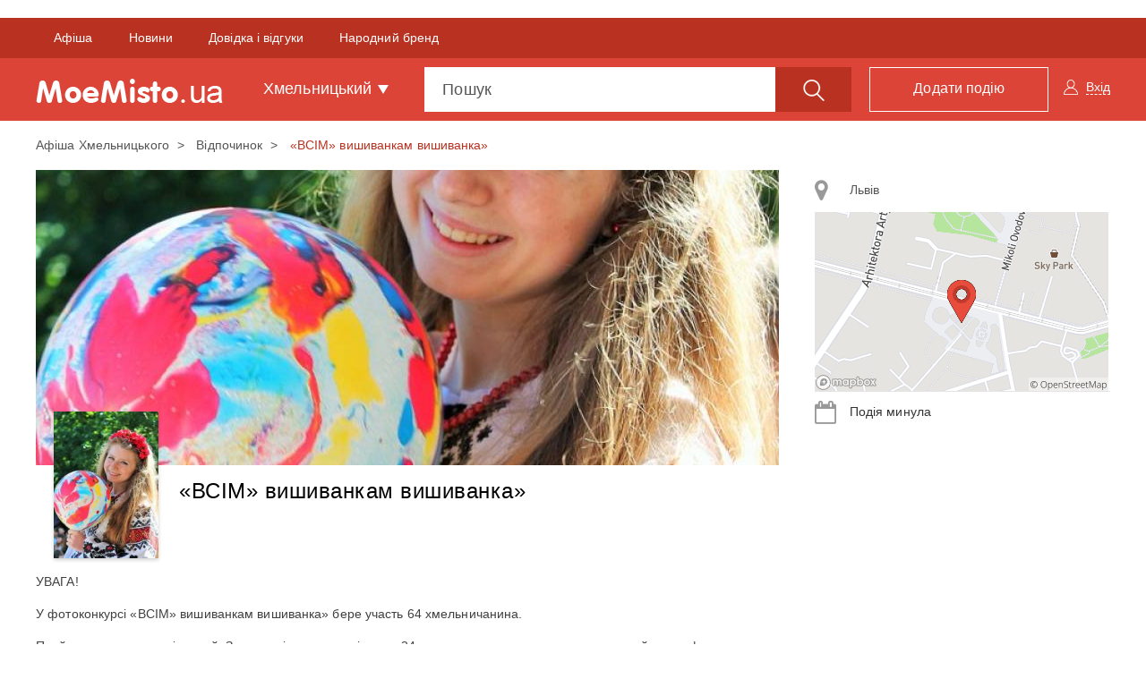

--- FILE ---
content_type: text/html; charset=UTF-8
request_url: https://moemisto.ua/km/vsim-vishivankam-vishivanka-11466.html
body_size: 27465
content:
<!DOCTYPE html>
<html lang="uk">
<head>
    <meta charset="utf-8">
    <meta http-equiv="X-UA-Compatible" content="IE=edge">
    <meta name="viewport" content="width=device-width, initial-scale=1">
    <meta name="google" content="notranslate" />




        <link rel="apple-touch-icon" sizes="180x180" href="/favicons/moemisto/apple-touch-icon.png">
    <link rel="icon" type="image/png" sizes="32x32" href="/favicons/moemisto/favicon-32x32.png">
    <link rel="icon" type="image/png" sizes="16x16" href="/favicons/moemisto/favicon-16x16.png">
    <link rel="manifest" href="/favicons/moemisto/site.webmanifest">
    <link rel="mask-icon" href="/favicons/moemisto/safari-pinned-tab.svg" color="#5bbad5">
    <link rel="shortcut icon" href="/favicons/moemisto/favicon.ico">
    <meta name="apple-mobile-web-app-title" content="moemisto">
    <meta name="application-name" content="moemisto">
    <meta name="msapplication-TileColor" content="#da532c">
    <meta name="theme-color" content="#ffffff">




    <base href="https://moemisto.ua/"/>

                <meta property="fb:pages" content="274775599398921" />
    
        <link title="moemisto.ua - Події від тебе. Коментарі від міста" type="application/rss+xml" rel="alternate" href="https://moemisto.ua/km/rss_mycity"/>

    <title>    ВСІМ вишиванкам вишиванка 20-08-2015 - Афіша Хмельницького - moemisto.ua.
</title>

        <meta name="description" content="УВАГА! 

У фотоконкурсі «ВСІМ» вишиванкам вишиванка» бере участь 64 хмельничанина. 

Прийом заяв..."/>

        
        <meta property="og:title" content="ВСІМ вишиванкам вишиванка. Афіша Хмельницького - moemisto.ua." xmlns="http://www.w3.org/1999/xhtml"/>
<meta property="og:image" content="https://moemisto.ua/img/cache/event_huge/event/0001/21/eae77ba6f01f268cf9e19e7237799c5bd329cf22.jpeg?hash=2015-12-21-18-30-47"/>
<meta property="og:description" content="УВАГА! 

У фотоконкурсі «ВСІМ» вишиванкам вишиванка» бере участь 64 хмельничанина. 

Прийом заяв..."/>    <meta property="og:type" content="article"/>

        <link rel="apple-touch-icon" sizes="180x180" href="/mycity-new-desing/img/favicon/apple-touch-icon.png?cd55cba">
<link rel="icon" type="image/png" sizes="32x32" href="/mycity-new-desing/img/favicon/favicon-32x32.png?cd55cba">
<link rel="icon" type="image/png" sizes="16x16" href="/mycity-new-desing/img/favicon/favicon-16x16.png?cd55cba">
<link rel="icon" type="image/png" sizes="150x150" href="/mycity-new-desing/img/favicon/mstile-150x150.png?cd55cba">
<link rel="icon" type="image/png" sizes="192x192" href="/mycity-new-desing/img/favicon/android-chrome-192x192.png?cd55cba">
<link rel="icon" type="image/png" sizes="256x256" href="/mycity-new-desing/img/favicon/android-chrome-256x256.png?cd55cba">
<meta name="msapplication-TileColor" content="#da532c">
<meta name="theme-color" content="#ffffff">
<link href="/mycity-new-desing/img/favicon/favicon.ico?cd55cba" rel="shortcut icon" type="image/x-icon"/>
                    <link href="/mycity-new-desing/dist/myapp.min.css?cd55cba" rel="stylesheet" type="text/css">
            
        
    <script type="67fbcd5c85b72f561ebf84c8-text/javascript" src='/mycity-new-desing/js/jquery-1.10.2.min.js?cd55cba'></script>

            <meta name="robots" content="index,follow">
    
        <link rel="canonical" href="https://moemisto.ua/km/vsim-vishivankam-vishivanka-11466.html"/>

                <link rel="amphtml" href="https://moemisto.ua/km/vsim-vishivankam-vishivanka-11466/amp.html" />
    
            <meta name='yandex-verification' content='477553b5113af283' />
    
            <!-- Start GPT Tag -->
<script async src='https://securepubads.g.doubleclick.net/tag/js/gpt.js' type="67fbcd5c85b72f561ebf84c8-text/javascript"></script>
<script type="67fbcd5c85b72f561ebf84c8-text/javascript">
  window.googletag = window.googletag || {cmd: []};
  googletag.cmd.push(function() {
    googletag.defineSlot('/45035109/moemisto_580x400', [[580,400]], 'div-gpt-ad-6056715-1')
             .addService(googletag.pubads());
    googletag.defineSlot('/45035109/moemisto_head', [[1200,250]], 'div-gpt-ad-6056715-2')
             .addService(googletag.pubads());
    googletag.defineSlot('/45035109/moemisto_right', [[300,600],[300,250]], 'div-gpt-ad-6056715-3')
             .addService(googletag.pubads());
    
    
    
    

    googletag.pubads().enableSingleRequest();
    googletag.pubads().setTargeting('city_mm', ['khmelnytskyi']);
    googletag.enableServices();
  });
</script>
<!-- End GPT Tag -->
    
                        <!-- Google Tag Manager -->
<script id="google-tag-manager" type="67fbcd5c85b72f561ebf84c8-text/javascript">(function(w,d,s,l,i){w[l]=w[l]||[];w[l].push({'gtm.start':
            new Date().getTime(),event:'gtm.js'});var f=d.getElementsByTagName(s)[0],
            j=d.createElement(s),dl=l!='dataLayer'?'&l='+l:'';j.async=true;j.src=
            '//www.googletagmanager.com/gtm.js?id='+i+dl;f.parentNode.insertBefore(j,f);
    })(window,document,'script','dataLayer','GTM-TN5R6D');</script>
<!-- End Google Tag Manager -->
            
    <meta name="google-site-verification" content="0g8MeY4Dmm2QW-TmpA4x6BFYGtV8m8K6O1yMrG-B9d0" />

    
            <script type="67fbcd5c85b72f561ebf84c8-text/javascript"> !(function () {
        window.googletag = window.googletag || {};
        window.vmpbjs = window.vmpbjs || {};
        window.vpb = window.vpb || {};
        vpb.fastLoad = true;
        googletag.cmd = googletag.cmd || [];
        vmpbjs.cmd = vmpbjs.cmd || [];
        var cmds = [];
        try {
            cmds = googletag.cmd.slice(0);
            googletag.cmd.length = 0;
        } catch (e) {
        }
        var ready = false;

        function exec(cb) {
            return cb.call(googletag);
        }

        var overriden = false;
        googletag.cmd.push(function () {
            overriden = true;
            googletag.cmd.unshift = function (cb) {
                if (ready) {
                    return exec(cb);
                }
                cmds.unshift(cb);
                if (cb._startgpt) {
                    ready = true;
                    for (var k = 0; k < cmds.length; k++) {
                        exec(cmds[k]);
                    }
                }
            };
            googletag.cmd.push = function (cb) {
                if (ready) {
                    return exec(cb);
                }
                cmds.push(cb);
            };
        });
        if (!overriden) {
            googletag.cmd.push = function (cb) {
                cmds.push(cb);
            };
            googletag.cmd.unshift = function (cb) {
                cmds.unshift(cb);
                if (cb._startgpt) {
                    ready = true;
                    if (googletag.apiReady) {
                        cmds.forEach(function (cb) {
                            googletag.cmd.push(cb);
                        });
                    } else {
                        googletag.cmd = cmds;
                    }
                }
            };
        }
        var dayMs = 36e5, cb = parseInt(Date.now() / dayMs),
            vpbSrc = '//player.adtcdn.com/prebidlink/' + cb + '/wrapper_hb_306660_11346.js',
            pbSrc = vpbSrc.replace('wrapper_hb', 'hb'), gptSrc = '//securepubads.g.doubleclick.net/tag/js/gpt.js',
            c = document.head || document.body || document.documentElement;

        function loadScript(src, cb) {
            var s = document.createElement('script');
            s.src = src;
            s.defer = false;
            c.appendChild(s);
            s.onload = cb;
            s.onerror = function () {
                var fn = function () {
                };
                fn._startgpt = true;
                googletag.cmd.unshift(fn);
            };
            return s;
        }

        loadScript(pbSrc);
        loadScript(gptSrc);
        loadScript(vpbSrc);
    })() </script>    

    <!--[if lt IE 9]>
    <script src="/mycity-new-desing/js/html5shiv.min.js?cd55cba"></script>
    <script src="/mycity-new-desing/js/respond.min.js?cd55cba"></script>
    <![endif]-->
</head>
<body>

    <noscript>
        <div><img src="//mc.yandex.ru/watch/31188276" style="position:absolute; left:-9999px;" alt=""/></div>
    </noscript>

<noscript>
    <iframe src="//www.googletagmanager.com/ns.html?id=GTM-TN5R6D" height="0" width="0" style="display:none;visibility:hidden">
    </iframe>
</noscript>

<div id="modal"></div>
<div class="overlay"></div>

<!-- Modal -->
<div class="modal fade" id="myModalCityMenu" tabindex="-1" role="dialog">
</div>


                <div id="fb-root"></div>
<script type="67fbcd5c85b72f561ebf84c8-text/javascript">(function(d, s, id) {
        var js, fjs = d.getElementsByTagName(s)[0];
        if (d.getElementById(id)) return;
        js = d.createElement(s); js.id = id;
        js.src = "//connect.facebook.net/uk_UA/sdk.js#xfbml=1&version=v2.10";
        fjs.parentNode.insertBefore(js, fjs);
    }(document, 'script', 'facebook-jssdk'));</script>
    
                <div class="container">
            <div class="row">
                <div class="tracker-ad tracker-ad--top">
                    <div class="tracker-ad mm_top" data-tracker-id="moemisto top">
  <!-- GPT AdSlot 2 for Ad unit 'moemisto_head' ### Size: [[1200,250]] -->
<div id='div-gpt-ad-6056715-2'>
  <script type="67fbcd5c85b72f561ebf84c8-text/javascript">
    googletag.cmd.push(function() { googletag.display('div-gpt-ad-6056715-2'); });
  </script>
</div>
<!-- End AdSlot 2 -->
</div>
                </div>
            </div>
        </div>
    
        <div class="navbar navbar-top navbar-static-top ">
            <div class="container-fluid navbar-top-line js-upper_menu">
            <div class="row">
                <div class="container">
                    <div class="collapse navbar-collapse">
                        <ul class="nav navbar-nav">
                            <li class="active">
                                <span data-href="/km"
                                      class="pseudo-link">Афіша</span>
                            </li>
                                                                                        <li>
                                    <span data-href="https://vsim.ua"
                                          class="pseudo-link">Новини</span>
                                </li>
                                                            <li>
                                    <span data-href="https://20.ua/khm"
                                          class="pseudo-link">Довідка і відгуки</span>
                                </li>
                                                            <li>
                                    <span data-href="https://top20.ua/khm/brand"
                                          class="pseudo-link">Народний бренд</span>
                                </li>
                                                    </ul>
                    </div>
                </div>
            </div>
        </div>
        <div class="container navbar-content">
        <div class="navbar-header">
            <button type="button" class="navbar-toggle collapsed" data-toggle="collapse" data-target="#menu">
                <span class="sr-only">Toggle navigation</span>
                <span class="icon-bar first"></span>
                <span class="icon-bar second"></span>
                <span class="icon-bar last"></span>
            </button>
            <button type="button" class="btn btn-link open_close pull-right visible-xs">
                <span class="icon-search"></span>
            </button>
            <div class="brand-flex">
                <span class="navbar-brand pseudo-link" data-href="/km">
                    <img src="/mycity-new-desing/img/logo.png?cd55cba" alt="..." class="img-responsive">
                </span>
            </div>
        </div>
        <div id="menu" class="collapse navbar-collapse">
            <ul class="nav navbar-nav">
                <li class="dropdown town">
                    <a href="#" class="dropdown-toggle" data-toggle="dropdown" role="button" aria-haspopup="true"
                       aria-expanded="false">Хмельницький <span class="caret"></span></a>
                    <ul class="dropdown-menu">
                                                    <li>
                                <span data-href="/vn" class="pseudo-link">Вінниця</span>
                            </li>
                                                    <li>
                                <span data-href="/zt" class="pseudo-link">Житомир</span>
                            </li>
                                                    <li>
                                <span data-href="/te" class="pseudo-link">Тернопіль</span>
                            </li>
                                                    <li>
                                <span data-href="/km" class="pseudo-link">Хмельницький</span>
                            </li>
                                                    <li>
                                <span data-href="/kiev" class="pseudo-link">Київ</span>
                            </li>
                                                    <li>
                                <span data-href="/lviv" class="pseudo-link">Львів</span>
                            </li>
                                                    <li>
                                <span data-href="/od" class="pseudo-link">Одеса</span>
                            </li>
                                                    <li>
                                <span data-href="/kr" class="pseudo-link">Кропивницький</span>
                            </li>
                                            </ul>
                </li>
            </ul>
            <ul class="nav navbar-nav navbar-right user-block" id="mainlogin">
                    <li class="login-done">
        <a class="dropdown-toggle js-login" data-toggle="modal" data-target="#after-comment">
            <span class="icon-user hidden-xs"></span>
            <span class="glyphicon glyphicon-user visible-xs-inline"></span>
            <span class="icon-user-text">Вхід</span>
        </a>
    </li>
            </ul>
            <ul class="nav navbar-nav navbar-right">
                <li>
                    <span data-href="/km/new" class="btn btn-primary btn-add pseudo-link">
                        <span class="hidden-sm">Додати подію</span>
                        <span class="visible-sm flaticon-signs"></span>
                    </span>
                </li>
            </ul>
            <form class="navbar-form" method="get" action="/km/search" id="search_form">
                <div class="form-group">
                    <div class="input-group fix_mobile input-group-lg js-choice-search">
                        <input class="form-control" name="query" placeholder="Пошук" type="text"
                               id="offer-event" autocomplete="off">
                        <div class="input-group-btn">
                            <button class="btn btn-primary hidden-xs" type="submit">
                                <span class="icon-search"></span>
                            </button>
                            <a class="btn btn-primary open_close visible-xs-inline-block">
                                <span class="icon-bar first"></span>
                                <span class="icon-bar second"></span>
                                <span class="icon-bar last"></span>
                            </a>
                        </div>
                    </div>
                </div>
            </form>
        </div>
    </div>
</div>


        <nav class="navbar navbar-scroll">
    <div class="container">
        <ul class="nav filter-type-category">
            <li>
                <span class="pseudo-link" data-href="/km">
                    <span>Всі дати</span>
                </span>
            </li>
            <li class="dropdown drop-data">
                <span class="dropdown-toggle pseudo-link" data-toggle="dropdown" role="button">
                    <span class="fa fa-calendar"></span>
                    Інша дата
                </span>
                <ul class="dropdown-menu dropdown-menu-left">
                    <li>
                        <div class="js-main-datepicker"></div>
                        <div class="col-md-12 bs-ex-btn text-left">
                            <button class="btn btn-link js-selected-month" data-selectedmonth="" type="button"></button>
                            <button class="btn btn-link js-selected-year"  data-selectedyear="" type="button"></button>
                        </div>
                    </li>
                </ul>
            </li>
                            <li >
                    <a href="/km/kontserti">
                    <span class="icon icon-koncert">
                                            </span>
                        Концерти
                    </a>
                </li>
                            <li >
                    <a href="/km/kino">
                    <span class="icon icon-cinema">
                                            </span>
                        Кіно
                    </a>
                </li>
                            <li >
                    <a href="/km/teatr">
                    <span class="icon icon-list-10">
                                            </span>
                        Театр
                    </a>
                </li>
                            <li >
                    <a href="/km/dityam">
                    <span class="icon icon-list-9">
                                            </span>
                        Дітям
                    </a>
                </li>
                            <li >
                    <a href="/km/vistavki">
                    <span class="icon icon-list-2">
                                            </span>
                        Виставки
                    </a>
                </li>
                            <li >
                    <a href="/km/vidpochinok">
                    <span class="icon icon-rest">
                                            </span>
                        Відпочинок
                    </a>
                </li>
                            <li >
                    <a href="/km/podorozhi">
                    <span class="icon icon-travel">
                                            </span>
                        Подорожі
                    </a>
                </li>
                            <li >
                    <a href="/km/navchannya">
                    <span class="icon icon-school">
                                            </span>
                        Навчання
                    </a>
                </li>
                        <li class="dropdown all-category">
                <span class="dropdown-toggle pseudo-link" data-toggle="dropdown" role="button">
                    <span class="glyphicon glyphicon-option-vertical text-danger"></span>
                </span>
                <ul class="dropdown-menu dropdown-menu-right">

                                            <li class="visible-xs ">
                            <a href="/km/dityam">
                                <span class="icon icon-list-9">
                                                                  </span>
                                Дітям
                            </a>
                        </li>
                                            <li class="visible-xs ">
                            <a href="/km/vistavki">
                                <span class="icon icon-list-2">
                                                                  </span>
                                Виставки
                            </a>
                        </li>
                                            <li class="visible-xs visible-sm">
                            <a href="/km/vidpochinok">
                                <span class="icon icon-rest">
                                                                  </span>
                                Відпочинок
                            </a>
                        </li>
                                            <li class="visible-xs visible-sm">
                            <a href="/km/podorozhi">
                                <span class="icon icon-travel">
                                                                  </span>
                                Подорожі
                            </a>
                        </li>
                                            <li class="visible-xs visible-sm">
                            <a href="/km/navchannya">
                                <span class="icon icon-school">
                                                                  </span>
                                Навчання
                            </a>
                        </li>
                                            <li class="visible-xs visible-sm">
                            <a href="/km/suspilni-podiyi">
                                <span class="icon icon-list-1">
                                                                  </span>
                                Суспільні події
                            </a>
                        </li>
                                            <li class="visible-xs visible-sm">
                            <a href="/km/sport">
                                <span class="icon icon-list-5">
                                                                  </span>
                                Спорт
                            </a>
                        </li>
                                            <li class="visible-xs visible-sm">
                            <a href="/km/shoping">
                                <span class="icon icon-list-7">
                                                                  </span>
                                Шопінг
                            </a>
                        </li>
                                                                <li>
                            <a href="/km/suspilni-podiyi">
                            <span class="icon icon-list-1">
                                                            </span>
                                Суспільні події
                            </a>
                        </li>
                                            <li>
                            <a href="/km/sport">
                            <span class="icon icon-list-5">
                                                            </span>
                                Спорт
                            </a>
                        </li>
                                            <li>
                            <a href="/km/shoping">
                            <span class="icon icon-list-7">
                                                            </span>
                                Шопінг
                            </a>
                        </li>
                                            <li>
                            <a href="/km/rozigrashi">
                            <span class="icon icon-list-4">
                                                            </span>
                                Розіграші
                            </a>
                        </li>
                                            <li>
                            <a href="/km/vechirki">
                            <span class="icon icon-list-6">
                                                            </span>
                                Вечірки
                            </a>
                        </li>
                                            <li>
                            <a href="/km/vidpochinok-v-inshomu-misti">
                            <span class="icon fa fa-map-o">
                                                            </span>
                                Відпочинок в іншому місті
                            </a>
                        </li>
                                    </ul>
            </li>
        </ul>
    </div>
</nav>

        
        <div class="container main-container">
            
                
                <ol class="breadcrumb hidden-xs">
                                <li >
                                    <a href="/km">
                        Афіша Хмельницького
                    </a>
                            </li>
                                <li >
                                    <a href="/km/vidpochinok">
                        Відпочинок
                    </a>
                            </li>
                                <li class="active">
                                    «ВСІМ» вишиванкам вишиванка»
                            </li>
            </ol>

        <script type="application/ld+json" id="microdata-crumb">
        {"@context":"http:\/\/schema.org","@type":"BreadcrumbList","itemListElement":[{"@type":"ListItem","position":1,"item":{"@id":"\/km","name":"\u0410\u0444\u0456\u0448\u0430 \u0425\u043c\u0435\u043b\u044c\u043d\u0438\u0446\u044c\u043a\u043e\u0433\u043e"}},{"@type":"ListItem","position":2,"item":{"@id":"\/km\/vidpochinok","name":"\u0412\u0456\u0434\u043f\u043e\u0447\u0438\u043d\u043e\u043a"}},{"@type":"ListItem","position":3,"item":{"@id":"\/km\/vsim-vishivankam-vishivanka-11466.html","name":"\u00ab\u0412\u0421\u0406\u041c\u00bb \u0432\u0438\u0448\u0438\u0432\u0430\u043d\u043a\u0430\u043c \u0432\u0438\u0448\u0438\u0432\u0430\u043d\u043a\u0430\u00bb"}}]}
    </script>

    <div class="row event-page">
        <div class="col-md-8 col-lg-9">
            <div class="img-block img-main">
                <img src="https://moemisto.ua/img/cache/event_content_photo/event/0001/21/eae77ba6f01f268cf9e19e7237799c5bd329cf22.jpeg?hash=2015-12-21-18-30-47" alt="«ВСІМ» вишиванкам вишиванка»" class="img-responsive">
            </div>
            <div class="event-head">
                                    <button type="button" class="btn btn-link js-modal_miniature" data-eventid="11466">
                        <img src="https://moemisto.ua/img/cache/event_recommended/event/0001/21/eae77ba6f01f268cf9e19e7237799c5bd329cf22.jpeg?hash=2015-12-21-18-30-47" alt="«ВСІМ» вишиванкам вишиванка»">
                    </button>
                
                <div class="share-block-like">
    <div class="fb-like"
         data-href="https://www.facebook.com/moemisto.ua.km/"
         data-layout="button_count"
         data-action="like"
         data-size="small"
         data-show-faces="false"
         data-share="false">
    </div>
</div>                <h1>«ВСІМ» вишиванкам вишиванка»</h1>
                
            </div>
            <div class="event-right list-group visible-xs">
                
                            </div>
            <div class="event-content">

                                                    
                
                <p><span style="line-height:1.6">УВАГА! </span></p>

<p><span style="line-height:1.6">У фотоконкурсі &laquo;ВСІМ&raquo; вишиванкам вишиванка&raquo; бере участь 64 хмельничанина. </span></p>

<p><span style="line-height:1.6">Прийом заявок уже закінчений. З сьогоднішнього дня і аж до 24 серпня триватиме голосування за найкраще фото.</span></p>

<p><span style="line-height:1.6">Тому заходьте на&nbsp;</span><a href="/km/goto?url=aHR0cHMlM0ElMkYlMkZ2ay5jb20lMkZhd2F5LnBocCUzRnRvJTNEaHR0cCUyNTNBJTI1MkYlMjUyRnZzaW0udWE%3D" target="_blank">vsim.ua</a><a href="/km/goto?url=aHR0cCUzQSUyRiUyRnZzaW0udWElMkZjb21wZXRpdGlvbnMlMkZmb3Rva29ua3Vycy12c2ltLXZpc2hpdmFua2FtLXZpc2hpdmFua2EtMzY%3D" target="_blank">&nbsp;</a><span style="line-height:1.6">та залишайте свій голос за найкращу світлину. </span></p>

<p><span style="line-height:1.6">Щоб проголосувати за фотографію, яка сподобалося найбільше, необхідно обрати свого фаворита та натиснути на кнопку &laquo;Проголосувати&raquo;. </span></p>

<p><span style="line-height:1.6">Автор фото, яке набере найбільшу кількість голосів, отримає подарунок від партнерів конкурсу.</span></p>
            </div>


            <ul class="event-tags list-inline">
                                    <li>
                        <a href="/km/dozvillya-tag">
                            дозвілля,                        </a>
                    </li>
                                    <li>
                        <a href="/km/rozvagi-tag">
                            розваги,                        </a>
                    </li>
                                    <li>
                        <a href="/km/konkurs-tag">
                            конкурс,                        </a>
                    </li>
                                    <li>
                        <a href="/km/simeyniy-vidpochinok-tag">
                            сімейний відпочинок                        </a>
                    </li>
                            </ul>
            
<ul class="list-inline event-social js-share_event_page">
    <li>
        <a data-href="http://www.facebook.com/sharer/sharer.php?u=https%3A%2F%2Fmoemisto.ua%2Fkm%2Fvsim-vishivankam-vishivanka-11466.html" data-evid="11466" class="fb" data-soc="fb">
            <i class="fa fa-facebook" aria-hidden="true"></i>
        </a>
    </li>
    <li>
        <a data-href="https://twitter.com/share?url=https%3A%2F%2Fmoemisto.ua%2Fkm%2Fvsim-vishivankam-vishivanka-11466.html" data-evid="11466" class="tw" data-soc="tw">
            <i class="fa fa-twitter" aria-hidden="true"></i>
        </a>
    </li>
    <li>
        <a data-href="https://3p3x.adj.st/?adjust_t=u783g1_kw9yml&amp;adjust_fallback=https%3A%2F%2Fwww.viber.com%2F%3Futm_source%3DPartner%26utm_medium%3DSharebutton%26utm_campaign%3DDefualt&amp;adjust_campaign=Sharebutton&amp;adjust_deeplink=viber%3A%2F%2Fforward%3Ftext%3Dhttps%253A%252F%252Fmoemisto.ua%252Fkm%252Fvsim-vishivankam-vishivanka-11466.html" data-evid="11466" class="viber" data-soc="viber">
            <i class="fa fa-viber" aria-hidden="true"></i>
        </a>
    </li>
    <li>
        <a data-href="https://t.me/share/url?url=https://moemisto.ua/km/vsim-vishivankam-vishivanka-11466.html" data-evid="11466" class="telegram" data-soc="telegram">
            <i class="fa fa-tel" aria-hidden="true"></i>
        </a>
    </li>
    
    <li>
        <div class="share">
            <span class="icon-share"></span>
                            0 <span class="hidden-xs">Поділились подією</span>                    </div>
    </li>
    <li>
        <div class="share-block-like">
            <button type="button" class="btn btn-danger js-like_this_event " data-eventid="11466">
                <span class="icon-like"></span>
                <span class="js-count_likes_static"></span>
            </button>
        </div>
    </li>
</ul>

            <span id="ancor-comments-field"></span>
            <div class="comments fos_comment_thread">
    <div class="row">
        <div class="col-md-12 comments-title">
            Коментарі до події (1)        </div>
                <div class="col-md-8 comments_list js_list_container">
            


<div class="fos_comment_comment_form_holder" id="w960810090">
    <form class="fos_comment_comment_new_form form-horizontal"
          action="https://moemisto.ua/api/threads/moemisto:event:11466/comments?_city=km"
          data-action="https://moemisto.ua/api/threads/moemisto:event:11466/comments?_city=km"
          data-parent="" method="POST" enctype="multipart/form-data">
        <div class="form-group">
            <div class="col-sm-9 col-xs-12">
                <textarea id="fos_comment_comment_body" class="form-control comments_text" rows="1"
                          placeholder="Введіть свій коментар" name="fos_comment_comment[body]"></textarea>
                                <input type="file" accept="image/*" multiple class="file-loading" name="fos_comment_comment[photos][]">
                                            </div>
            
            <div class="col-sm-3 col-xs-2">
                <button class="btn btn-link btn-block fos_comment_submit" type="submit">
                    <span class="hidden-xs">Коментувати</span><span class="icon-send"></span>
                </button>
            </div>
        </div>
    </form>
</div>


            <ul class="media-list js_list">
                
    

        
            <li id="fos_comment_1633251" class="media  fos_comment_comment_show fos_comment_comment_depth_0">
                <div id="comment-1633251">
    <div class="media-left">
        <a>
          <img alt="Anonymous" class="media-object" src="http://img.20minut.ua/uploads/author/0002/09/thumb_108229_author_thb.jpeg">
        </a>
    </div>
    <div class="media-body">
        <h4 class="media-heading">
            <span class="flag flag-ua" data-toggle="tooltip"
      data-placement="top" title="З України"></span>
            <span class="user-name">Anonymous</span>
                        <span class="comments-time js-auto-date" data-date="2015-08-20 13:11">20 Серпня</span>
        </h4>
        <div class="read">
            <div id="fos_comment_comment_body_1633251" class="fos_comment_comment_body">
                                                            ПІДТРИМАЙ УЧАСНИКІВ!!!
                                                </div>
        </div>

        
        <div class="media-footer">
            <button class="btn btn-link js_collapse_form" type="button"
                    data-toggle="collapse"
                    data-target="#collapse_text_1633251">
                <i class="fa fa-share" aria-hidden="true"></i>
                <span class="hidden-xs">Відповісти</span>
            </button>

            <button class="btn btn-link share" data-id="1633251">
                <span class="arrow"></span>
                <i class="fa fa-share-alt" aria-hidden="true"></i>
                <span class="hidden-xs">Поділитися</span>
            </button>
            <div class="share_drop">
            </div>
            <div class="btn-group" role="group" data-toggle="buttons">
                <label class="btn btn-link fos_comment_comment_vote" data-url="https://moemisto.ua/api/threads/moemisto:event:11466/comments/1633251/votes/new?_city=km&amp;value=-1">
                    <input type="radio">
                    <i class="fa fa-angle-down" aria-hidden="true"></i>
                </label>
                <div class="btn btn-link btn-center fos_comment_comment_score" id="fos_comment_score_1633251">
                    <div class="">
    0
</div>                </div>
                <label class="btn btn-link fos_comment_comment_vote" data-url="https://moemisto.ua/api/threads/moemisto:event:11466/comments/1633251/votes/new?_city=km&amp;value=1">
                    <input type="radio">
                    <i class="fa fa-angle-up" aria-hidden="true"></i>
                </label>
            </div>
        </div>
        <div class="re-comment collapse" id="collapse_text_1633251">
        </div>
                    
            </div>

    
    <div class="modal photo-modal modal-fullscreen fade" id="modal_comment_img_1633251" tabindex="-1" role="dialog">
        <div class="modal-dialog">
            <div class="modal-content">
                <div class="modal-header">
                    <button aria-label="Close" data-dismiss="modal" class="close" type="button">
                        <span aria-hidden="true">×</span>
                    </button>
                </div>
                <div class="modal-body">
                    <div class="main-photo">
                        <div class="owl-carousel owl-theme owl-comment-img" id="comment-photos-1633251">
                                                    </div>
                    </div>
                </div>
            </div>
        </div>
    </div>
    </div>

    <script type="67fbcd5c85b72f561ebf84c8-text/javascript">
        $(function () {
            new CommentItem('#comment-1633251');
        });
    </script>


        </li>
                </ul>

                    </div>
    </div>
</div>


                <div class="event-schedule">
        <div class="schedule-content hidden-xs">
            <div class="row">
                <div class="col-md-3 js-event-end">
                    Подія минула                </div>
            </div>
        </div>
    </div>

            <div class="block-b">
                <div class="tracker-ad" data-tracker-id="moemisto bottom">
           <!-- GPT AdSlot 1 for Ad unit 'moemisto_580x400' ### Size: [[580,400]] -->
<div id='div-gpt-ad-6056715-1'>
  <script type="67fbcd5c85b72f561ebf84c8-text/javascript">
    googletag.cmd.push(function() { googletag.display('div-gpt-ad-6056715-1'); });
  </script>
</div>
<!-- End AdSlot 1 -->
    </div>            </div>
        </div>
        <script type="application/ld+json">
            {"@context":"http:\/\/schema.org","@type":"Event","name":"\u00ab\u0412\u0421\u0406\u041c\u00bb \u0432\u0438\u0448\u0438\u0432\u0430\u043d\u043a\u0430\u043c \u0432\u0438\u0448\u0438\u0432\u0430\u043d\u043a\u0430\u00bb","url":"https:\/\/moemisto.ua\/km\/vsim-vishivankam-vishivanka-11466.html","description":"\u0423\u0412\u0410\u0413\u0410! \r\n\r\n\u0423 \u0444\u043e\u0442\u043e\u043a\u043e\u043d\u043a\u0443\u0440\u0441\u0456 &laquo;\u0412\u0421\u0406\u041c&raquo; \u0432\u0438\u0448\u0438\u0432\u0430\u043d\u043a\u0430\u043c \u0432\u0438\u0448\u0438\u0432\u0430\u043d\u043a\u0430&raquo; \u0431\u0435\u0440\u0435 \u0443\u0447\u0430\u0441\u0442\u044c 64 \u0445\u043c\u0435\u043b\u044c\u043d\u0438\u0447\u0430\u043d\u0438\u043d\u0430. \r\n\r\n\u041f\u0440\u0438\u0439\u043e\u043c \u0437\u0430\u044f\u0432\u043e\u043a \u0443\u0436\u0435 \u0437\u0430\u043a\u0456\u043d\u0447\u0435\u043d\u0438\u0439. \u0417 \u0441\u044c\u043e\u0433\u043e\u0434\u043d\u0456\u0448\u043d\u044c\u043e\u0433\u043e \u0434\u043d\u044f \u0456 \u0430\u0436 \u0434\u043e 24 \u0441\u0435\u0440\u043f\u043d\u044f \u0442\u0440\u0438\u0432\u0430\u0442\u0438\u043c\u0435 \u0433\u043e\u043b\u043e\u0441\u0443\u0432\u0430\u043d\u043d\u044f \u0437\u0430 \u043d\u0430\u0439\u043a\u0440\u0430\u0449\u0435 \u0444\u043e\u0442\u043e.\r\n\r\n\u0422\u043e\u043c\u0443 \u0437\u0430\u0445\u043e\u0434\u044c\u0442\u0435 \u043d\u0430&nbsp;vsim.ua&nbsp;\u0442\u0430 \u0437\u0430\u043b\u0438\u0448\u0430\u0439\u0442\u0435 \u0441\u0432\u0456\u0439 \u0433\u043e\u043b\u043e\u0441 \u0437\u0430 \u043d\u0430\u0439\u043a\u0440\u0430\u0449\u0443 \u0441\u0432\u0456\u0442\u043b\u0438\u043d\u0443. \r\n\r\n\u0429\u043e\u0431 \u043f\u0440\u043e\u0433\u043e\u043b\u043e\u0441\u0443\u0432\u0430\u0442\u0438 \u0437\u0430 \u0444\u043e\u0442\u043e\u0433\u0440\u0430\u0444\u0456\u044e, \u044f\u043a\u0430 \u0441\u043f\u043e\u0434\u043e\u0431\u0430\u043b\u043e\u0441\u044f \u043d\u0430\u0439\u0431\u0456\u043b\u044c\u0448\u0435, \u043d\u0435\u043e\u0431\u0445\u0456\u0434\u043d\u043e \u043e\u0431\u0440\u0430\u0442\u0438 \u0441\u0432\u043e\u0433\u043e \u0444\u0430\u0432\u043e\u0440\u0438\u0442\u0430 \u0442\u0430 \u043d\u0430\u0442\u0438\u0441\u043d\u0443\u0442\u0438 \u043d\u0430 \u043a\u043d\u043e\u043f\u043a\u0443 &laquo;\u041f\u0440\u043e\u0433\u043e\u043b\u043e\u0441\u0443\u0432\u0430\u0442\u0438&raquo;. \r\n\r\n\u0410\u0432\u0442\u043e\u0440 \u0444\u043e\u0442\u043e, \u044f\u043a\u0435 \u043d\u0430\u0431\u0435\u0440\u0435 \u043d\u0430\u0439\u0431\u0456\u043b\u044c\u0448\u0443 \u043a\u0456\u043b\u044c\u043a\u0456\u0441\u0442\u044c \u0433\u043e\u043b\u043e\u0441\u0456\u0432, \u043e\u0442\u0440\u0438\u043c\u0430\u0454 \u043f\u043e\u0434\u0430\u0440\u0443\u043d\u043e\u043a \u0432\u0456\u0434 \u043f\u0430\u0440\u0442\u043d\u0435\u0440\u0456\u0432 \u043a\u043e\u043d\u043a\u0443\u0440\u0441\u0443.","startDate":"2015-08-20T00:00:00+0300","location":{"@type":"Place","name":"\u0425\u043c\u0435\u043b\u044c\u043d\u0438\u0446\u044c\u043a\u0438\u0439","address":"\u0425\u043c\u0435\u043b\u044c\u043d\u0438\u0446\u044c\u043a\u0438\u0439"},"image":"https:\/\/moemisto.ua\/img\/cache\/event_show_content\/event\/0001\/21\/eae77ba6f01f268cf9e19e7237799c5bd329cf22.jpeg?hash=2015-12-21-18-30-47"}
        </script>

                    <div class="col-md-4 col-lg-3 hidden-sm hidden-xs">
                <div class="event-right list-group">
                                <a class="list-group-item js-right-panel-address" data-schedulerightId="8807" href="#address_map_8807"
           role="button" data-toggle="collapse"
           aria-expanded="false">
            <i class="fa fa-map-marker" aria-hidden="true"></i>
            Львів
        </a>

                    <div class="collapse" id="address_map_8807" aria-expanded="true">
                <img src="https://moemisto.ua/img/cache/map_page/map/0003/17/544231473a3fb7215ddeafd74d3221147bf7f34b.png?hash=2018-08-29-10-48-34" />
                <div class="js-right-panel-map" id="map_8807"
                     style="width: 328px; height: 201px; display: none;"
                     data-token="pk.eyJ1IjoiYm9yb3Z1NCIsImEiOiJjamxocDVlcGExa241M3ZzNTl3eW5vbTZ2In0.jLxO29GVbBtasR5eFv6PQQ"
                     data-latitude="49.233083"
                     data-longitude="28.4682169"></div>
            </div>
            
    

            <div class="list-group-item js-schedule-date-ev">
            <i class="fa fa-calendar" aria-hidden="true"></i>
            Подія минула        </div>
    

    
    
                </div>
                <div class="right-scroll text-center js-right_banners">
                    <div class="tracker-ad" data-tracker-id="moemisto mid" id="left_col" style="position: absolute;">
   <!-- GPT AdSlot 3 for Ad unit 'moemisto_right' ### Size: [[300,600],[300,250]] -->
<div id='div-gpt-ad-6056715-3'>
  <script type="67fbcd5c85b72f561ebf84c8-text/javascript">
    googletag.cmd.push(function() { googletag.display('div-gpt-ad-6056715-3'); });
  </script>
</div>
<!-- End AdSlot 3 -->
</div>                </div>
            </div>
            </div>


            <div class="js-lazy-load" data-url="/km/lazyload.see-more-events?rubric%5B0%5D=vidpochinok&amp;event_id=11466">
            <div class="text-center">
                <i class="fa fa-2x fa-spinner fa-spin"></i>
            </div>
        </div>
    
    <div class="modal schedule-modal maps fade" id="schedule-map" tabindex="-1" aria-hidden="false">
    <div class="modal-dialog" role="document">
        <div class="modal-content">
            <div class="modal-header">
                <button type="button" class="close" data-dismiss="modal" aria-label="Close">
                    <i class="fa fa-angle-left" aria-hidden="true"></i>
                </button>
                <h4 class="modal-title text-center">Карта</h4>
            </div>
            <ul class="nav nav-pills maps-block">
                                <li class="active">
                    <a data-toggle="pill" href="#tab1" class="js-address-tab8807">
                        <i class="fa fa-map-marker text-primary" aria-hidden="true"></i>
                        <h6 class="list-group-item-heading">Хмельницький</h6>
                    </a>
                </li>
                            </ul>
            <div class="tab-content">
                                    <div id="tab1" class="tab-pane fade in google-maps active">
                        <iframe src="https://www.google.com/maps/embed/v1/place?key=AIzaSyDMR0lm-N63u4b1DZNDeFHq5doPT3KNdIw&amp;q=%D0%A5%D0%BC%D0%B5%D0%BB%D1%8C%D0%BD%D0%B8%D1%86%D1%8C%D0%BA%D0%B8%D0%B9" style="border:0" allowfullscreen>
                        </iframe>
                    </div>
                            </div>
        </div>
    </div>
</div>    <div class="modal schedule-modal fade" id="schedule-modal" tabindex="-1" aria-hidden="false">
    <div class="modal-dialog" role="document">
        <div class="modal-content">
            <div class="modal-header hidden-xs">
                <button type="button" class="close" data-dismiss="modal" aria-label="Close"><span aria-hidden="true">&times;</span>
                </button>
                <h4 class="modal-title text-center">Розклад</h4>
            </div>
            <div class="modal-header visible-xs">
                <button type="button" class="close" data-dismiss="modal" aria-label="Close">
                    <i class="fa fa-angle-left" aria-hidden="true"></i>
                </button>
                <h4 class="modal-title text-center">Дата та час події</h4>
            </div>
            <div class="modal-body">
                <div class="content-info">
                    <div class="checkbox checkbox-custom">
                                                <div class="radio">
                            <label>
                                <input value="8807" name="optionsRadios" type="radio" checked class="js-checked-address">
                                <span class="cr">
                                    <i class="cr-icon" aria-hidden="true"></i>
                                </span>
                                Хмельницький
                            </label>
                        </div>
                                            </div>

                    <div class="date-modal_block date-block">
                        <i class="fa fa-calendar" aria-hidden="true"></i>
                                            </div>

                    <div class="js-modal-datepicker" data-schedulesdays='[]'></div>
                                    </div>
            </div>
        </div>
    </div>
</div>    <div class="modal photo-modal modal-fullscreen fade" id="modal_gallery" tabindex="-1" aria-hidden="true">
    <div class="modal-dialog">
        <div class="modal-content">
            <div class="modal-header">
                <button aria-label="Close" data-dismiss="modal" class="close" type="button">
                    <span aria-hidden="true">×</span>
                </button>
            </div>
            <div class="modal-body"></div>
        </div>
    </div>
</div>    <div class="modal fade modal-share" id="modal-share" tabindex="-1" aria-hidden="false">
    <div class="modal-dialog">
        <div class="modal-content">
            <div class="modal-header">
                <button aria-label="Close" data-dismiss="modal" class="close" type="button">
                    <span aria-hidden="true">×</span>
                </button>
                <div class="modal-title h4">Поділитись з друзями</div>
            </div>
            <div class="modal-body">
                                <div class="row">
                    <div class="section-share col-md-12 active">
                        <div class="row js-modal_socialNetworks">
                            <a class="section-share-link section-share-link_fb col-xs-15"
                               data-href="http://www.facebook.com/sharer/sharer.php?u=https%3A%2F%2Fmoemisto.ua%2Fkm%2Fvsim-vishivankam-vishivanka-11466.html" data-evid="11466" data-soc="fb">
                                <i class="fa fa-facebook"></i>
                                <span class="section-share-amount">
                                                                    </span>
                            </a>

                            <a class="section-share-link section-share-link_tw col-xs-15"
                               data-href="https://twitter.com/share?url=https%3A%2F%2Fmoemisto.ua%2Fkm%2Fvsim-vishivankam-vishivanka-11466.html" data-evid="11466" data-soc="tw">
                                <i class="fa fa-twitter"></i>
                                <span class="section-share-amount">
                                                                    </span>
                            </a>
                            <a class="section-share-link section-share-link_vk col-xs-15"
                               data-href="http://vk.com/share.php?url=https%3A%2F%2Fmoemisto.ua%2Fkm%2Fvsim-vishivankam-vishivanka-11466.html" data-evid="11466" data-soc="vk">
                                <i class="fa fa-vk"></i>
                                <span class="section-share-amount">
                                                                    </span>
                            </a>
                            <a class="section-share-link section-share-link_od col-xs-15"
                               data-href="http://www.odnoklassniki.ru/dk?st.cmd=addShare&amp;st.s=1&amp;st._surl=https%3A%2F%2Fmoemisto.ua%2Fkm%2Fvsim-vishivankam-vishivanka-11466.html" data-evid="11466" data-soc="ok">
                                <i class="fa fa-odnoklassniki"></i>
                                <span class="section-share-amount">
                                                                    </span>
                            </a>
                            <a class="section-share-link section-share-link_g col-xs-15"
                               data-href="https://plus.google.com/share?url=https%3A%2F%2Fmoemisto.ua%2Fkm%2Fvsim-vishivankam-vishivanka-11466.html" data-evid="11466" data-soc="google_plus">
                                <i class="fa fa-google-plus"></i>
                                <span class="section-share-amount">
                                                                   </span>
                            </a>
                        </div>
                    </div>
                </div>
            </div>
        </div>
    </div>
</div>    


        <div class="modal modal_sub fade js-modal-subscribe_bundle" id="modal_facebook" tabindex="-1" role="dialog">
        <div class="modal-dialog" role="document">
            <div class="modal-content">
                <div class="modal-body">
                    <button type="button" class="close" data-dismiss="modal" aria-label="Close"><span
                                aria-hidden="true">&times;</span>
                    </button>
                    <div class="sub-group">
                        <img src="/mycity-new-desing/img/sub_img/Facebook.svg?cd55cba" alt="facebook"
                             class="sub-group--img">
                        <div class="sub-group--text">Слідкуй за афішею Хмельницького <br> в facebook</div>
                        <button type="button" class="btn btn-primary sub-group--btn js_subscribe_button"
                                data-link="https://www.facebook.com/moemisto.ua.km/" data-type="modal_facebook">
                            Підписатися
                        </button>
                    </div>
                </div>
            </div><!-- /.modal-content -->
        </div><!-- /.modal-dialog -->
    </div><!-- /.modal -->



<div class="modal modal_sub fade js-modal-subscribe_bundle" id="modal_mail" tabindex="-1" role="dialog">
    <div class="modal-dialog" role="document">
        <div class="modal-content">
            <div class="modal-body">
                <button type="button" class="close" data-dismiss="modal" aria-label="Close"><span aria-hidden="true">&times;</span>
                </button>
                <div class="sub-group">
                    <img src="/mycity-new-desing/img/sub_img/Email.svg?cd55cba" alt="..." class="sub-group--img">
                    <div class="sub-group--text">
                        Отримуй нашу Email-розсилку<br> з афішею Хмельницького раз на тиждень
                    </div>
                    <form>
                        <div class="form-group">
                            <input type="email" placeholder="Введіть свій email" class="form-control js-simple_field_email">
                        </div>
                        <button type="button" class="btn btn-primary sub-group--btn js_subscribe_mail_button" data-type="modal_mail">
                            Отримувати
                        </button>
                    </form>

                </div>
            </div>
        </div><!-- /.modal-content -->
    </div><!-- /.modal-dialog -->
</div><!-- /.modal -->

<div class="modal modal_sub fade js-modal-subscribe_bundle" id="modal_push" tabindex="-1" role="dialog">
    <div class="modal-dialog" role="document">
        <div class="modal-content">
            <div class="modal-body">
                <button type="button" class="close" data-dismiss="modal" aria-label="Close"><span aria-hidden="true">&times;</span>
                </button>
                <div class="sub-group">
                    <img src="/mycity-new-desing/img/sub_img/Push_notifacation.svg?cd55cba" alt="..." class="sub-group--img">
                    <div class="sub-group--text">
                        Будь в курсі подій Хмельницького, <br> отримуй сповіщення в браузері
                    </div>
                    <button type="button" class="btn btn-primary sub-group--btn js_push_subscribe_button" data-type="modal_push">
                        Підписатися
                    </button>
                </div>
            </div>
        </div><!-- /.modal-content -->
    </div><!-- /.modal-dialog -->
</div><!-- /.modal -->
    </div>

                <div class="js-lazy-load" data-url="/km/lazyload-recommend-events?rubric%5B0%5D=vidpochinok">
            <div class="text-center">
                <i class="fa fa-2x fa-spinner fa-spin"></i>
            </div>
        </div>
    
    <div class="container main-container">
                    <div class="js-lazy-load" data-url="/km/lazyload-recommendBlog">
            <div class="text-center">
                <i class="fa fa-2x fa-spinner fa-spin"></i>
            </div>
        </div>
    
            <div class="js-lazy-load" data-url="/km/lazyload-popular_rubric">
            <div class="text-center">
                <i class="fa fa-2x fa-spinner fa-spin"></i>
            </div>
        </div>
    
    <div class="row">
        <div class="col-sm-12 block_subs">
            <div class="h3 text-center">Отримуйте <br class="visible-xs"> регулярні оновлення</div>
            <ul class="list-inline list-social text-center">
            <li>
                <div class="btn btn-social btn-item notifications js-push_notifications"
                     data-donesub="Ви вже підписані на push - сповіщення">
                    <div class="list-social-group">
                        <i class="material-icons">notifications</i>
                        <div class="list-social-text"><a href="#">Підписатись на push - сповіщення</a>
                        </div>
                    </div>
                </div>
            </li>
                            <li>
                    <span data-href="https://www.facebook.com/moemisto.ua.km/" class="btn btn-social fb" data-target="_blank">
                        <i class="fa fa-facebook" aria-hidden="true"></i>
                    </span>
                </li>
                        <li>
                <div class="btn btn-social btn-item mail">
                    <div class="list-social-group">
                        <i class="fa fa-envelope" aria-hidden="true"></i>
                            <form class="input-group js-form_email">
        <input type="text" class="form-control js-email_user"
               placeholder="Введіть ваш email" title="Введіть ваш email">
        <span class="input-group-btn">
                                    <button class="btn btn-primary js-render_subForm"><span>&#8594;</span></button>
                                </span>
    </form>
                    </div>
                </div>
            </li>
                            <li>
                                            <div class="btn btn-social btn-item js-sub_telegram telegram">
                            <div class="list-social-group">
                                <i class="fa fa-telegram" aria-hidden="true"></i>
                                <div class="list-social-text">
                                    <a href="https://t.me/afisha_km" target="_blank">Підписатись на Telegram</a>
                                </div>
                            </div>
                        </div>
                                    </li>
                            <li>
                                                                        <span data-href="https://www.instagram.com/afisha_moemisto.ua/" class="btn btn-social instagram" data-target="_blank">
                                <i class="fa fa-instagram" aria-hidden="true"></i>
                            </span>
                                                            </li>
                    </ul>

        </div>
    </div>

                    </div>

    <footer class="footer">
            <div class="container-fluid town-list">
    <div class="row">
        <div class="container">
            <div class="drop-down-section">
                <input class="heading-checkbox" type="checkbox" checked>
                <div class="heading">Відпочити в іншому місті</div>
                <ul class="link-list nav-justified visible-xs">
                                            <li>
                            <span data-href="/vn" class="pseudo-link">
                                Вінниця</span>
                        </li>
                                            <li>
                            <span data-href="/zt" class="pseudo-link">
                                Житомир</span>
                        </li>
                                            <li>
                            <span data-href="/te" class="pseudo-link">
                                Тернопіль</span>
                        </li>
                                            <li>
                            <span data-href="/km" class="pseudo-link">
                                Хмельницький</span>
                        </li>
                                            <li>
                            <span data-href="/kiev" class="pseudo-link">
                                Київ</span>
                        </li>
                                            <li>
                            <span data-href="/lviv" class="pseudo-link">
                                Львів</span>
                        </li>
                                            <li>
                            <span data-href="/od" class="pseudo-link">
                                Одеса</span>
                        </li>
                                            <li>
                            <span data-href="/kr" class="pseudo-link">
                                Кропивницький</span>
                        </li>
                                    </ul>
                <div class="owl-carousel owl-town link-list hidden-xs">
                                            <div class="item">
                            <span data-href="/vn" class="pseudo-link">
                                Вінниця
                            </span>
                        </div>
                                            <div class="item">
                            <span data-href="/zt" class="pseudo-link">
                                Житомир
                            </span>
                        </div>
                                            <div class="item">
                            <span data-href="/te" class="pseudo-link">
                                Тернопіль
                            </span>
                        </div>
                                            <div class="item">
                            <span data-href="/km" class="pseudo-link">
                                Хмельницький
                            </span>
                        </div>
                                            <div class="item">
                            <span data-href="/kiev" class="pseudo-link">
                                Київ
                            </span>
                        </div>
                                            <div class="item">
                            <span data-href="/lviv" class="pseudo-link">
                                Львів
                            </span>
                        </div>
                                            <div class="item">
                            <span data-href="/od" class="pseudo-link">
                                Одеса
                            </span>
                        </div>
                                            <div class="item">
                            <span data-href="/kr" class="pseudo-link">
                                Кропивницький
                            </span>
                        </div>
                                    </div>
            </div>
        </div>
    </div>
</div>

<div class="container">
    <div class="row">
        <div class="col-sm-4 col-md-5">
            <div class="drop-down-section">
                <input class="heading-checkbox" type="checkbox" checked>
                <div class="heading">Рубрики</div>
                <ul class="link-list rubric-list">
                                            <li>
                            <span data-href="/km/vidpochinok-v-inshomu-misti" class="pseudo-link">
                                Відпочинок в іншому місті</span>
                        </li>
                                            <li>
                            <span data-href="/km/rozigrashi" class="pseudo-link">
                                Розіграші</span>
                        </li>
                                            <li>
                            <span data-href="/km/shoping" class="pseudo-link">
                                Шопінг</span>
                        </li>
                                            <li>
                            <span data-href="/km/kino" class="pseudo-link">
                                Кіно</span>
                        </li>
                                            <li>
                            <span data-href="/km/sport" class="pseudo-link">
                                Спорт</span>
                        </li>
                                            <li>
                            <span data-href="/km/vechirki" class="pseudo-link">
                                Вечірки</span>
                        </li>
                                            <li>
                            <span data-href="/km/suspilni-podiyi" class="pseudo-link">
                                Суспільні події</span>
                        </li>
                                            <li>
                            <span data-href="/km/vidpochinok" class="pseudo-link">
                                Відпочинок</span>
                        </li>
                                            <li>
                            <span data-href="/km/navchannya" class="pseudo-link">
                                Навчання</span>
                        </li>
                                            <li>
                            <span data-href="/km/teatr" class="pseudo-link">
                                Театр</span>
                        </li>
                                            <li>
                            <span data-href="/km/vistavki" class="pseudo-link">
                                Виставки</span>
                        </li>
                                            <li>
                            <span data-href="/km/podorozhi" class="pseudo-link">
                                Подорожі</span>
                        </li>
                                            <li>
                            <span data-href="/km/dityam" class="pseudo-link">
                                Дітям</span>
                        </li>
                                            <li>
                            <span data-href="/km/kontserti" class="pseudo-link">
                                Концерти</span>
                        </li>
                                            <li>
                            <span data-href="/km/blog" class="pseudo-link">
                                Блог</span>
                        </li>
                                    </ul>
            </div>
        </div>
        <div class="col-sm-5 col-md-4">
            <div class="row">
                <div class="col-sm-6">
                    <div class="drop-down-section">
                        <input class="heading-checkbox" type="checkbox" checked>
                        <div class="heading">Про проект</div>
                        <ul class="link-list">
                                                                                                <li>
                                        <span data-href="/km/pro-proekt" class="pseudo-link">
                                            Про проект</span>
                                    </li>
                                                                    <li>
                                        <span data-href="/km/reklama-na-sayti" class="pseudo-link">
                                            Реклама на сайті</span>
                                    </li>
                                                                    <li>
                                        <span data-href="/km/e-mail-rozsilka" class="pseudo-link">
                                            E-mail розсилка</span>
                                    </li>
                                                                    <li>
                                        <span data-href="/km/prodazh-kvitkiv" class="pseudo-link">
                                            Продаж квитків</span>
                                    </li>
                                                                                        <li>
                                <span data-href="/km/new" class="pseudo-link">Додати подію</span>
                            </li>
                        </ul>
                    </div>
                </div>
                <div class="col-sm-6">
                    <div class="drop-down-section">
                        <input class="heading-checkbox" type="checkbox" checked>
                        <div class="heading">Контакти</div>
                        <ul class="link-list">
                                                                                        <li>
                                    <span>(0382)65-98-40</span>
                                </li>
                                                                                        <li>
                                    <span><a href="/cdn-cgi/l/email-protection" class="__cf_email__" data-cfemail="ee87808881ae83818b83879d9a81c09b8f">[email&#160;protected]</a></span>
                                </li>
                                                                                    <li>
                                <span data-href="/km/feedback" class="pseudo-link">
                                    Зворотній зв’язок</span>
                            </li>
                        </ul>
                    </div>
                </div>
            </div>
        </div>
                <div class="col-sm-3 col-md-3 footer-info">
            <span data-href="/km" class="pseudo-link">
                <img src="/mycity-new-desing/img/empty.png?cd55cba" data-src="/mycity-new-desing/img/footer-logo/footer-km.png" alt="">
            </span>
            <a href="https://besthosting.ua/" target="_blank">
                <img src="/mycity-new-desing/img/empty.png?cd55cba" data-src="/mycity-new-desing/img/best_hosting.png?cd55cba"
                     alt="besthosting" class="besthost">
            </a>
            <a href="https://depositphotos.com/ua/?/?" target="_blank" rel="nofollow" title="Стокові зображення від Depositphotos">
                <img src="/mycity-new-desing/img/empty.png?cd55cba" data-src="/mycity-new-desing/img/footer-logo/Depositphotos-Logo-Dark.png?cd55cba"
                     alt="Стокові зображення від Depositphotos" class="besthost">
            </a>
                                                                                        <div>© 2014-2026 MoeMisto</div>
            <div>Всі права захищені</div>
            <div>
                <span data-href="/km/rules" class="pseudo-link">
                    Правила користування сайтом
                </span>
            </div>
        </div>
    </div>

</div>

<div class="footer-social">
    <div class="container">

        <ul class="list-inline text-center">
            <li class="title">
                <a>
                    Ми в соціальних мережах:
                </a>
            </li>
                            <li>
                    <span data-href="https://www.facebook.com/moemisto.ua.km/" data-target="_blank" class="pseudo-link">
                        <i class="fa fa-facebook" aria-hidden="true"></i>
                    </span>
                </li>
                            <li>
                    <span data-href="https://t.me/afisha_km" data-target="_blank" class="pseudo-link">
                        <i class="fa fa-telegram" aria-hidden="true"></i>
                    </span>
                </li>
                            <li>
                    <span data-href="https://www.instagram.com/afisha_moemisto.ua/" data-target="_blank" class="pseudo-link">
                        <i class="fa fa-instagram" aria-hidden="true"></i>
                    </span>
                </li>
                    </ul>
    </div>
</div>


    <script data-cfasync="false" src="/cdn-cgi/scripts/5c5dd728/cloudflare-static/email-decode.min.js"></script><script id="microdata_social" type="application/ld+json">
      {"@context":"http:\/\/schema.org","@type":"Organization","name":"MoeMisto \u0425\u043c\u0435\u043b\u044c\u043d\u0438\u0446\u044c\u043a\u0438\u0439","url":"https:\/\/moemisto.ua\/km","sameAs":["https:\/\/www.facebook.com\/moemisto.ua.km\/","https:\/\/www.instagram.com\/afisha_moemisto.ua\/"]}
    </script>
    </footer>


    <div class="modal modal_pwa" tabindex="-1" role="dialog">
        <div class="modal-dialog" role="document">
            <div class="modal-content">
                <div class="modal-body">
                    <button type="button" class="close js_hide_pwa" data-dismiss="modal" aria-label="Close"></button>
                    <p>
                        Читай афішу та купуй квитки швидше. Додай афішу moemisto на екран
                    </p>
                    <button type="button" class="btn btn-default js_show_pwa">Встановити</button>
                </div>
            </div>
        </div>
    </div>

<a class="scrollToTop" href="#"><i class="fa fa-angle-up" aria-hidden="true"></i></a>

<script type="67fbcd5c85b72f561ebf84c8-text/javascript">MyCity = {};</script>

<script type="67fbcd5c85b72f561ebf84c8-text/javascript">
    MyCity.i18n = {"photo_format_label.blog_grid":"\u0413\u043e\u043b\u043e\u0432\u043d\u0430 \u0441\u0442\u043e\u0440\u0456\u043d\u043a\u0430","photo_format_label.event_grid":"\u0413\u043e\u043b\u043e\u0432\u043d\u0430 \u0441\u0442\u043e\u0440\u0456\u043d\u043a\u0430","photo_format_label.event_show_content":"\u0421\u0442\u043e\u0440\u0456\u043d\u043a\u0430 \u043f\u043e\u0434\u0456\u0457","photo_format_label.event_content_photo":"\u0421\u0442\u043e\u0440\u0456\u043d\u043a\u0430 \u043f\u043e\u0434\u0456\u0457 (\u043d\u043e\u0432\u0438\u0439 \u0444\u043e\u0440\u043c\u0430\u0442)","photo_format_label.photo_miniature_miniature_ev":"\u0421\u0442\u043e\u0440\u0456\u043d\u043a\u0430 \u043f\u043e\u0434\u0456\u0457","photo_format_label.miss_universal":"\u0413\u043e\u043b\u043e\u0432\u043d\u0435 \u0444\u043e\u0442\u043e","photo_format_label.top_photo_top_one":"\u041f\u043e\u0434\u0456\u044f \u0442\u043e\u043f-1","photo_format_label.top_photo_top_other":"\u0406\u043d\u0448\u0456 \u0442\u043e\u043f\u0438","age.plural":"\u0440\u0456\u043a|\u0440\u043e\u043a\u0438|\u0440\u043e\u043a\u0456\u0432","tickets.plural":"\u043a\u0432\u0438\u0442\u043e\u043a|\u043a\u0432\u0438\u0442\u043a\u0430|\u043a\u0432\u0438\u0442\u043a\u0456\u0432","views":"\u043f\u0435\u0440\u0435\u0433\u043b\u044f\u0434|\u043f\u0435\u0440\u0435\u0433\u043b\u044f\u0434\u0438|\u043f\u0435\u0440\u0435\u0433\u043b\u044f\u0434\u0456\u0432","jcrop.unlink":"\u0432\u0438\u0434\u0430\u043b\u0438\u0442\u0438 \u043e\u0441\u043d\u043e\u0432\u043d\u0435 \u0444\u043e\u0442\u043e","media_uploader.unlink":"\u0432\u0438\u0434\u0430\u043b\u0438\u0442\u0438 \u0444\u043e\u0442\u043e","__name__label__":"\u0434\u043e\u0434\u0430\u0442\u0438 \u043e\u0431\u2019\u0454\u043a\u0442","Delete":"\u0432\u0438\u0434\u0430\u043b\u0438\u0442\u0438","Date":"\u0414\u0430\u0442\u0430","Start Time":"\u041f\u043e\u0447\u0430\u0442\u043e\u043a","End Time":"\u0417\u0430\u043a\u0430\u043a\u0456\u043d\u0447\u0435\u043d\u043d\u044f","duration":"\u0434\u0435\u043d\u044c|\u0434\u043d\u0456|\u0434\u043d\u0456\u0432","label.watermark":"\u0412\u043e\u0434\u044f\u043d\u0438\u0439 \u0437\u043d\u0430\u043a","label.tour_type":"\u0422\u0438\u043f \u043f\u043e\u0434\u043e\u0440\u043e\u0436\u0456","label.tour_duration":"\u0422\u0440\u0438\u0432\u0430\u043b\u0456\u0441\u0442\u044c \u043f\u043e\u0434\u043e\u0440\u043e\u0436\u0456","label.select_tour_duration":"\u041e\u0431\u0435\u0440\u0456\u0442\u044c \u0442\u0440\u0438\u0432\u0430\u043b\u0456\u0441\u0442\u044c","label.select_tour_type":"\u041e\u0431\u0435\u0440\u0456\u0442\u044c \u0442\u0438\u043f \u043f\u043e\u0434\u043e\u0440\u043e\u0436\u0456","label.tour_date":"\u0414\u0430\u0442\u0430 \u0432\u0438\u0457\u0437\u0434\u0443","label.tour_sort":"\u0421\u043e\u0440\u0442\u0443\u0432\u0430\u043d\u043d\u044f","label.tour_sort_startDate":"\u0414\u0430\u0442\u0430","label.tour_sort_price":"\u0426\u0456\u043d\u0430","label.tour_sort_tourDuration":"\u0422\u0440\u0438\u0432\u0430\u043b\u0456\u0441\u0442\u044c","label.tour_price":"\u0426\u0456\u043d\u0430","label.price_value":"%price% \u0433\u0440\u043d.","label.show_all_tours":"%count% \u0442\u0443\u0440|%count% \u0442\u0443\u0440\u0430|%count% \u0442\u0443\u0440\u0456\u0432","label.show_all_events":"%count% \u043f\u043e\u0434\u0456\u044f|%count% \u043f\u043e\u0434\u0456\u0457|%count% \u043f\u043e\u0434\u0456\u0439","label.all_tours":"\u0432\u0441\u0456 \u0442\u0438\u043f\u0438","label.all_dates":"\u0432\u0441\u0456 \u0434\u043d\u0456","microdata_social":"MoeMisto %city_name%","organization_page.meta_description_no_events":"\u0412\u0441\u0456 \u043f\u043e\u0434\u0456\u0457 \u0432\u0456\u0434 \u043e\u0440\u0433\u0430\u043d\u0456\u0437\u0430\u0442\u043e\u0440\u0430 %organization_name% \u0443 %city_prepositional%. \u0414\u0456\u0437\u043d\u0430\u0432\u0430\u0439\u0441\u044f \u043f\u0440\u043e \u043f\u043e\u0434\u0456\u0457 \u0441\u0432\u043e\u0433\u043e \u043c\u0456\u0441\u0442\u0430 \u043d\u0430 \u043d\u0430\u0448\u043e\u043c\u0443 \u043f\u043e\u0440\u0442\u0430\u043b\u0456 \u0442\u0430 \u0431\u0443\u0434\u044c \u0432 \u043a\u0443\u0440\u0441\u0456 \u0443\u0441\u0456\u0445 \u0437\u0430\u0445\u043e\u0434\u0456\u0432. \u0414\u043e\u0434\u0430\u0432\u0430\u0439 \u0456\u043d\u0444\u043e\u0440\u043c\u0430\u0446\u0456\u044e \u043f\u0440\u043e \u043f\u043e\u0434\u0456\u0457, \u043e\u0431\u0438\u0440\u0430\u0439, \u044f\u043a \u0456 \u0434\u0435 \u0446\u0456\u043a\u0430\u0432\u043e \u043f\u0440\u043e\u0432\u0435\u0441\u0442\u0438 \u0447\u0430\u0441 \u0456 \u0434\u0456\u043b\u0438\u0441\u044f \u0432\u0440\u0430\u0436\u0435\u043d\u043d\u044f\u043c\u0438","organization_page.h1":"%organization% - \u0432\u0441\u0456 \u043f\u043e\u0434\u0456\u0457","crumb.home":"\u0410\u0444\u0456\u0448\u0430 %city_parent%","crumb.organization":"%organization%","crumb.tag":"%tag%","crumb.rubric":"%rubric%","crumb.blog":"\u0411\u043b\u043e\u0433","organization.h1":"%organization% - \u0432\u0441\u0456 \u043f\u043e\u0434\u0456\u0457","Binary content":"\u0424\u0430\u0439\u043b","search_event.result":"\u0420\u0435\u0437\u0443\u043b\u044c\u0442\u0430\u0442\u0438 \u043f\u043e\u0448\u0443\u043a\u0443","search_event.plural":"\u0417\u043d\u0430\u0439\u0434\u0435\u043d\u043e %count% \u043f\u043e\u0434\u0456\u044e \u0437\u0430 \u0437\u0430\u043f\u0438\u0442\u043e\u043c |\u0417\u043d\u0430\u0439\u0434\u0435\u043d\u043e %count% \u043f\u043e\u0434\u0456\u0457 \u0437\u0430 \u0437\u0430\u043f\u0438\u0442\u043e\u043c |\u0417\u043d\u0430\u0439\u0434\u0435\u043d\u043e %count% \u043f\u043e\u0434\u0456\u0439 \u0437\u0430 \u0437\u0430\u043f\u0438\u0442\u043e\u043c","search_sphinx_blog.plural":"\u0417\u043d\u0430\u0439\u0434\u0435\u043d\u043e %count% \u0441\u0442\u0430\u0442\u0442\u044e \u0437\u0430 \u0437\u0430\u043f\u0438\u0442\u043e\u043c |\u0417\u043d\u0430\u0439\u0434\u0435\u043d\u043e %count% \u0441\u0442\u0430\u0442\u0442\u0456 \u0437\u0430 \u0437\u0430\u043f\u0438\u0442\u043e\u043c |\u0417\u043d\u0430\u0439\u0434\u0435\u043d\u043e %count% \u0441\u0442\u0430\u0442\u0435\u0439 \u0437\u0430 \u0437\u0430\u043f\u0438\u0442\u043e\u043c","search_event.notfount":"\u0417\u0430 \u0432\u0430\u0448\u0438\u043c \u0437\u0430\u043f\u0438\u0442\u043e\u043c  <span class=\"search-title\">[value]<\/span> \u043d\u0435 \u0437\u043d\u0430\u0439\u0434\u0435\u043d\u043e \u0436\u043e\u0434\u043d\u043e\u0457 \u043f\u043e\u0434\u0456\u0457, \u0440\u0435\u043a\u043e\u043c\u0435\u043d\u0434\u0443\u0454\u043c\u043e \u043f\u0435\u0440\u0435\u0433\u043b\u044f\u043d\u0443\u0442\u0438 \u043d\u0430\u0441\u0442\u0443\u043f\u043d\u0456","search_event.seo_title":"\u041f\u043e\u0448\u0443\u043a \u0437\u0430 \u0437\u0430\u043f\u0438\u0442\u043e\u043c [value] \u0443 [city_prepositional] \u043d\u0430 moemisto.ua. \u0410\u0444\u0456\u0448\u0430 [city_parent]","search_event.seo_description":"\u0420\u0435\u0437\u0443\u043b\u044c\u0442\u0430\u0442\u0438 \u043f\u043e\u0448\u0443\u043a\u0443 \u0437\u0430 \u0437\u0430\u043f\u0438\u0442\u043e\u043c [value] \u0443 [city_prepositional] \u043d\u0430 moemisto.ua. \u0410\u0444\u0456\u0448\u0430 [city_parent]","search_blog.plural":"%count% \u0431\u043b\u043e\u0433|%count% \u0431\u043b\u043e\u0433\u0438|%count% \u0431\u043b\u043e\u0433\u0456\u0432","Search Query List":"\u041f\u043e\u0448\u0443\u043a\u043e\u0432\u0456 \u0437\u0430\u043f\u0438\u0442\u0438","new_event_list.plural":"%count% \u043f\u043e\u0434\u0456\u044e|%count% \u043f\u043e\u0434\u0456\u0457|%count% \u043f\u043e\u0434\u0456\u0439","count_members_social.plural":"%count% \u0447\u0438\u0442\u0430\u0447|%count% \u0447\u0438\u0442\u0430\u0447\u0430|%count% \u0447\u0438\u0442\u0430\u0447\u0456\u0432","blog_list.plural":"%count% \u0441\u0442\u0430\u0442\u0442\u044e|%count% \u0441\u0442\u0430\u0442\u0442\u0456|%count% \u0441\u0442\u0430\u0442\u0435\u0439","share_event.plural":"%count% <span class=\"hidden-xs\">\u041f\u043e\u0434\u0456\u043b\u0438\u043b\u0430\u0441\u044c \u043f\u043e\u0434\u0456\u0454\u044e<\/span>|%count% <span class=\"hidden-xs\">\u041f\u043e\u0434\u0456\u043b\u0438\u043b\u0438\u0441\u044c \u043f\u043e\u0434\u0456\u0454\u044e<\/span>|%count% <span class=\"hidden-xs\">\u041f\u043e\u0434\u0456\u043b\u0438\u043b\u0438\u0441\u044c \u043f\u043e\u0434\u0456\u0454\u044e<\/span>","share_miss.plural":"%count% <span class=\"hidden-xs\">\u041f\u043e\u0434\u0456\u043b\u0438\u043b\u0430\u0441\u044c c\u0442\u043e\u0440\u0456\u043d\u043a\u043e\u044e<\/span>|%count% <span class=\"hidden-xs\">\u041f\u043e\u0434\u0456\u043b\u0438\u043b\u0438\u0441\u044c c\u0442\u043e\u0440\u0456\u043d\u043a\u043e\u044e<\/span>|%count% <span class=\"hidden-xs\">\u041f\u043e\u0434\u0456\u043b\u0438\u043b\u0438\u0441\u044c c\u0442\u043e\u0440\u0456\u043d\u043a\u043e\u044e<\/span>","share_blog.plural":"%count% <span class=\"hidden-xs\">\u041f\u043e\u0434\u0456\u043b\u0438\u043b\u0430\u0441\u044c \u0441\u0442\u0430\u0442\u0442\u0435\u044e<\/span>|%count% <span class=\"hidden-xs\">\u041f\u043e\u0434\u0456\u043b\u0438\u043b\u0438\u0441\u044c \u0441\u0442\u0430\u0442\u0442\u0435\u044e<\/span>|%count% <span class=\"hidden-xs\">\u041f\u043e\u0434\u0456\u043b\u0438\u043b\u0438\u0441\u044c \u0441\u0442\u0430\u0442\u0442\u0435\u044e<\/span>","event.no_event_on_date":"\u041d\u0435\u043c\u0430\u0454 \u0437\u0430\u043f\u043b\u0430\u043d\u043e\u0432\u0430\u043d\u0438\u0445 \u043f\u043e\u0434\u0456\u0439 \u043d\u0430 \u043e\u0431\u0440\u0430\u043d\u0443 \u0434\u0430\u0442\u0443!","event.no_event_on_rubric":"\u041d\u0435\u043c\u0430\u0454 \u0437\u0430\u043f\u043b\u0430\u043d\u043e\u0432\u0430\u043d\u0438\u0445 \u043f\u043e\u0434\u0456\u0439 \u043d\u0430 \u043e\u0431\u0440\u0430\u043d\u0443 \u0440\u0443\u0431\u0440\u0438\u043a\u0443!","event.redactor.recommend":"\u0420\u0435\u0434\u0430\u043a\u0446\u0456\u044f \u0440\u0435\u043a\u043e\u043c\u0435\u043d\u0434\u0443\u0454","event.subscribe_end":"<p>\u041d\u0430\u043c \u043f\u043e\u0442\u0440\u0456\u0431\u043d\u043e \u043f\u0456\u0434\u0442\u0432\u0435\u0440\u0434\u0438\u0442\u0438 \u0432\u0430\u0448\u0443 \u0430\u0434\u0440\u0435\u0441\u0443 \u0435\u043b\u0435\u043a\u0442\u0440\u043e\u043d\u043d\u043e\u0457 \u043f\u043e\u0448\u0442\u0438.<\/p> <p>\u0429\u043e\u0431 \u0437\u0430\u0432\u0435\u0440\u0448\u0438\u0442\u0438 \u043f\u0440\u043e\u0446\u0435\u0441 \u043f\u0456\u0434\u043f\u0438\u0441\u043a\u0438, \u0431\u0443\u0434\u044c \u043b\u0430\u0441\u043a\u0430, \u043d\u0430\u0442\u0438\u0441\u043d\u0456\u0442\u044c \u043d\u0430 \u043a\u043d\u043e\u043f\u043a\u0443 \"\u041f\u0456\u0434\u0442\u0432\u0435\u0440\u0434\u0438\u0442\u0438\" \u0432 \u043b\u0438\u0441\u0442\u0456, \u044f\u043a\u0438\u0439 \u043f\u0440\u0438\u0439\u0434\u0435 \u043d\u0430 \u0432\u043a\u0430\u0437\u0430\u043d\u0438\u0439 \u0432\u0430\u043c\u0438 email \u043d\u0430\u0439\u0431\u043b\u0438\u0436\u0447\u0438\u043c \u0447\u0430\u0441\u043e\u043c.<\/p><p>\u0414\u044f\u043a\u0443\u0454\u043c\u043e!<\/p>","otherTitleH1Month":"\u0443 [monthLocalCase]","otherTitleH1Year":"y [year] \u0440\u043e\u0446\u0456","custom.title.rubric_page":"%rubName% \u0443 %cityPrepositional%","custom.title.tag_page":"%tagName% \u0443 %cityPrepositional%","custom.title.blog_page":"\u0411\u043b\u043e\u0433 \u0430\u0444\u0456\u0448\u0456 moemisto.ua \u0443 %cityPrepositional%","every.daily.count_visiters":"\u0429\u043e\u0434\u043d\u044f <span class=\"text-primary\">%count%<\/span> \u043a\u043e\u0440\u0438\u0441\u0442\u0443\u0432\u0430\u0447 \u0434\u0456\u0437\u043d\u0430\u0454\u0442\u044c\u0441\u044f \u043a\u0443\u0434\u0438 \u043f\u0456\u0442\u0438 \u0442\u0430 \u0434\u0435 \u0432\u0456\u0434\u043f\u043e\u0447\u0438\u0442\u0438 \u0443 \u0441\u0432\u043e\u0457\u0445 \u043c\u0456\u0441\u0442\u0430\u0445| \u0429\u043e\u0434\u043d\u044f <span class=\"text-primary\">%count%<\/span> \u043a\u043e\u0440\u0438\u0441\u0442\u0443\u0432\u0430\u0447\u0430 \u0434\u0456\u0437\u043d\u0430\u044e\u0442\u044c\u0441\u044f \u043a\u0443\u0434\u0438 \u043f\u0456\u0442\u0438 \u0442\u0430 \u0434\u0435 \u0432\u0456\u0434\u043f\u043e\u0447\u0438\u0442\u0438 \u0443 \u0441\u0432\u043e\u0457\u0445 \u043c\u0456\u0441\u0442\u0430\u0445| \u0429\u043e\u0434\u043d\u044f <span class=\"text-primary\">%count%<\/span> \u043a\u043e\u0440\u0438\u0441\u0442\u0443\u0432\u0430\u0447\u0456\u0432 \u0434\u0456\u0437\u043d\u0430\u044e\u0442\u044c\u0441\u044f \u043a\u0443\u0434\u0438 \u043f\u0456\u0442\u0438 \u0442\u0430 \u0434\u0435 \u0432\u0456\u0434\u043f\u043e\u0447\u0438\u0442\u0438 \u0443 \u0441\u0432\u043e\u0457\u0445 \u043c\u0456\u0441\u0442\u0430\u0445","mm.you.will.find.billboard":"\u041d\u0430 \u0410\u0444\u0456\u0448\u0456 \u0412\u0438 \u0437\u043d\u0430\u0439\u0434\u0435\u0442\u0435","mm.billboard.h2":"\u0406\u0434\u0435\u0457 \u0434\u043b\u044f \u0440\u043e\u0437\u0432\u0430\u0433, \u0432\u0456\u0434\u043f\u043e\u0447\u0438\u043d\u043a\u0443 \u0442\u0430 \u043a\u043e\u0440\u0438\u0441\u043d\u043e\u0433\u043e \u0434\u043e\u0437\u0432\u0456\u043b\u043b\u044f \u0443 \u0432\u0430\u0448\u043e\u043c\u0443 \u043c\u0456\u0441\u0442\u0456","mm.billboard.event_everyday":"<div class=\"media-heading\">%count%<\/div> \u043f\u043e\u0434\u0456\u0457 \u0449\u043e\u0434\u043d\u044f| <div class=\"media-heading\">%count%<\/div> \u043f\u043e\u0434\u0456\u0457 \u0449\u043e\u0434\u043d\u044f| <div class=\"media-heading\">%count%<\/div> \u043f\u043e\u0434\u0456\u0439 \u0449\u043e\u0434\u043d\u044f","mm.billboard.idea_weekend":"<div class=\"media-heading\">%count%<\/div> \u0456\u0434\u0435\u0457 \u0434\u043b\u044f \u0432\u0456\u043a\u0435\u043d\u0434\u0443| <div class=\"media-heading\">%count%<\/div> \u0456\u0434\u0435\u0457 \u0434\u043b\u044f \u0432\u0456\u043a\u0435\u043d\u0434\u0443| <div class=\"media-heading\">%count%<\/div> \u0456\u0434\u0435\u0439 \u0434\u043b\u044f \u0432\u0456\u043a\u0435\u043d\u0434\u0443","mm.billboard.ticket_online":"<div class=\"media-heading\">%count%<\/div> \u043a\u0432\u0438\u0442\u043a\u0443 \u043e\u043d\u043b\u0430\u0439\u043d| <div class=\"media-heading\">%count%<\/div> \u043a\u0432\u0438\u0442\u043a\u0430 \u043e\u043d\u043b\u0430\u0439\u043d| <div class=\"media-heading\">%count%<\/div> \u043a\u0432\u0438\u0442\u043a\u0456\u0432 \u043e\u043d\u043b\u0430\u0439\u043d","rest_in_another_city":"\u0412\u0456\u0434\u043f\u043e\u0447\u0438\u043d\u043e\u043a \u0443 \u0456\u043d\u0448\u043e\u043c\u0443 \u043c\u0456\u0441\u0442\u0456","travel_events.plural":"\u0417\u0430 \u043e\u0431\u0440\u0430\u043d\u0438\u043c\u0438 \u0434\u0430\u0442\u0430\u043c\u0438 \u0437\u043d\u0430\u0439\u0434\u0435\u043d\u043e %count% \u043f\u043e\u0434\u043e\u0440\u043e\u0436|\u0417\u0430 \u043e\u0431\u0440\u0430\u043d\u0438\u043c\u0438 \u0434\u0430\u0442\u0430\u043c\u0438 \u0437\u043d\u0430\u0439\u0434\u0435\u043d\u043e %count% \u043f\u043e\u0434\u043e\u0440\u043e\u0436\u0456|\u0417\u0430 \u043e\u0431\u0440\u0430\u043d\u0438\u043c\u0438 \u0434\u0430\u0442\u0430\u043c\u0438 \u0437\u043d\u0430\u0439\u0434\u0435\u043d\u043e %count% \u043f\u043e\u0434\u043e\u0440\u043e\u0436\u0435\u0439","travel_events_default.plural":"\u0417\u043d\u0430\u0439\u0434\u0435\u043d\u043e %count% \u043f\u043e\u0434\u043e\u0440\u043e\u0436|\u0417\u043d\u0430\u0439\u0434\u0435\u043d\u043e %count% \u043f\u043e\u0434\u043e\u0440\u043e\u0436\u0456|\u0417\u043d\u0430\u0439\u0434\u0435\u043d\u043e %count% \u043f\u043e\u0434\u043e\u0440\u043e\u0436\u0435\u0439","label.event_new":"\u0414\u043e\u0434\u0430\u0442\u0438 \u043f\u043e\u0434\u0456\u044e","label.event_free_enter":"\u0412\u0445\u0456\u0434 \u0432\u0456\u043b\u044c\u043d\u0438\u0439","label.event_date":"\u0414\u0430\u0442\u0430","label.pick_date":"\u0412\u0438\u0431\u0440\u0430\u0442\u0438 \u0434\u0430\u0442\u0443","label.event_time":"\u0427\u0430\u0441","label.pick_time":"\u0412\u0438\u0431\u0440\u0430\u0442\u0438 \u0447\u0430\u0441","label.event_photo":"\u0410\u0444\u0456\u0448\u0430","label.event_pick_photo":"\u041e\u0431\u0440\u0430\u0442\u0438 \u0430\u0444\u0456\u0448\u0443","label.event_photos":"\u0414\u043e\u0434\u0430\u0442\u0438 \u0444\u043e\u0442\u043e","label.event_price_free":"\u0426\u0456\u043d\u0430 \u043d\u0435 \u0432\u043a\u0430\u0437\u0430\u043d\u0430","label.event_drag_photo":"\u041f\u0435\u0440\u0435\u0442\u044f\u0433\u043d\u0456\u0442\u044c \u0444\u043e\u0442\u043e \u0441\u044e\u0434\u0438. \u0424\u043e\u0442\u043e \u0431\u0443\u0434\u0443\u0442\u044c \u0432\u0456\u0434\u043e\u0431\u0440\u0430\u0436\u0430\u0442\u0438\u0441\u044f \u0443 \u0444\u043e\u0442\u043e\u0433\u0430\u043b\u0435\u0440\u0435\u0457.","label.date_enter":"\u0414\u0430\u0442\u0430 \u0437\u0430\u0457\u0437\u0434\u0443","label.date_exit":"\u0412\u0438\u0457\u0437\u0434","label.select_date":"\u041e\u0431\u0435\u0440\u0456\u0442\u044c \u0434\u0430\u0442\u0443","label.select_time":"\u041e\u0431\u0435\u0440\u0456\u0442\u044c \u0447\u0430\u0441","label.title_afisha":"\u0410\u0444\u0456\u0448\u0430","label.popular_events":"\u041f\u043e\u043f\u0443\u043b\u044f\u0440\u043d\u0456","label.comments_event":"\u041a\u043e\u043c\u0435\u043d\u0442\u0430\u0440\u0456 \u0434\u043e \u043f\u043e\u0434\u0456\u0457","label.all_city":"\u0412\u0441\u0456 \u043c\u0456\u0441\u0442\u0430","label.select.your_city":"\u041e\u0431\u0435\u0440\u0456\u0442\u044c \u0432\u0430\u0448\u0435 \u043c\u0456\u0441\u0442\u043e:","label.poisk":"\u041f\u043e\u0448\u0443\u043a","label.advertise.top_event_capslock":"\u0422\u041e\u041f \u041f\u041e\u0414\u0406\u042f","label.advertise.top_event":"\u0422\u041e\u041f-\u043f\u043e\u0434\u0456\u044f","label.advertise.top_event_desc":"\u0422\u041e\u041f-\u043f\u043e\u0434\u0456\u044f \u0431\u0443\u0434\u0435 \u043d\u0430 \u043f\u0435\u0440\u0448\u0438\u0445 \u043f\u043e\u0437\u0438\u0446\u0456\u044f\u0445 \u043d\u0430 \u0441\u0442\u043e\u0440\u0456\u043d\u0446\u0456, \u043f\u043e\u043c\u0456\u0442\u043d\u043e \u0432\u0438\u0434\u0456\u043b\u044f\u044e\u0447\u0438\u0441\u044c \u0432\u0456\u0434 \u043a\u043e\u043d\u043a\u0443\u0440\u0435\u043d\u0442\u0456\u0432","label.advertise.email_send":"\u0417\u0430\u043c\u043e\u0432\u0442\u0435 \u0434\u043e\u0434\u0430\u0442\u043a\u043e\u0432\u0443 E-mail \u0440\u043e\u0437\u0441\u0438\u043b\u043a\u0443 \u0434\u043b\u044f \u0441\u0432\u043e\u0454\u0457 \u043f\u043e\u0434\u0456\u0457","label.advertise.cross_marketing":"\u041a\u0440\u043e\u0441\u0441-\u043c\u0430\u0440\u043a\u0435\u0442\u0438\u043d\u0433","label.advertise.cross_marketing_desc":"\u0420\u043e\u0437\u043c\u0456\u0441\u0442\u0456\u0442\u044c \u0456\u043d\u0444\u043e\u0440\u043c\u0430\u0446\u0456\u044e \u043f\u0440\u043e \u0441\u0432\u043e\u044e \u043f\u043e\u0434\u0456\u044e \u043d\u0430 \u0456\u043d\u0448\u0438\u0445 \u043c\u0435\u0434\u0456\u0439\u043d\u0438\u0445 \u043f\u043b\u043e\u0449\u0430\u0434\u043a\u0430\u0445","label.advertise.sell_ticket":"\u041f\u0440\u043e\u0434\u0430\u0436 \u043a\u0432\u0438\u0442\u043a\u0456\u0432","label.advertise.sell_ticket_desc":"\u041e\u0431\u0435\u0440\u0456\u0442\u044c \u043f\u043e\u0441\u043b\u0443\u0433\u0443 \u0442\u0430 \u043f\u0440\u043e\u0434\u0430\u0432\u0430\u0439\u0442\u0435 \u043a\u0432\u0438\u0442\u043a\u0438 \u043e\u043d\u043b\u0430\u0439\u043d","label.not_found.page":"\u0412\u0438\u0431\u0430\u0447\u0442\u0435, \u0441\u0442\u043e\u0440\u0456\u043d\u043a\u0443 \u043d\u0435 \u0437\u043d\u0430\u0439\u0434\u0435\u043d\u043e","label.see.also":"\u0414\u0438\u0432\u0456\u0442\u044c\u0441\u044f \u0442\u0430\u043a\u043e\u0436","label.tag_with.blog":"\u0426\u0456\u043a\u0430\u0432\u0456 \u0441\u0442\u0430\u0442\u0442\u0456","label.read.other.articles":"\u0427\u0438\u0442\u0430\u0439 \u0456\u043d\u0448\u0456 \u0441\u0442\u0430\u0442\u0442\u0456","label.show.all_rubrics":"\u0412\u0441\u0456 \u0440\u0443\u0431\u0440\u0438\u043a\u0438","label.show.all.organizator_ev":"\u0414\u0438\u0432\u0438\u0442\u0438\u0441\u044c \u0432\u0441\u0456 \u043f\u043e\u0434\u0456\u0457 \u043e\u0440\u0433\u0430\u043d\u0456\u0437\u0430\u0442\u043e\u0440\u0430","label.show.event.theme":"\u041f\u043e\u0434\u0456\u0457 \u043f\u043e \u0442\u0435\u043c\u0456","label.organization_info":"\u0412\u0441\u0456 \u0430\u043d\u043e\u043d\u0441\u0438 \u0432\u0456\u0434:","label.get_regular_updates":"\u041e\u0442\u0440\u0438\u043c\u0443\u0439\u0442\u0435 <br class=\"visible-xs\"> \u0440\u0435\u0433\u0443\u043b\u044f\u0440\u043d\u0456 \u043e\u043d\u043e\u0432\u043b\u0435\u043d\u043d\u044f","label.subscribe_push_notifications":"\u041f\u0456\u0434\u043f\u0438\u0441\u0430\u0442\u0438\u0441\u044c \u043d\u0430 push - \u0441\u043f\u043e\u0432\u0456\u0449\u0435\u043d\u043d\u044f","label.subscribe_push_notifications_done":"\u0412\u0438 \u0432\u0436\u0435 \u043f\u0456\u0434\u043f\u0438\u0441\u0430\u043d\u0456 \u043d\u0430 push - \u0441\u043f\u043e\u0432\u0456\u0449\u0435\u043d\u043d\u044f","label.enter_your_mail":"\u0412\u0432\u0435\u0434\u0456\u0442\u044c \u0432\u0430\u0448 email","label.event_theme":"\u041f\u043e\u0434\u0456\u0457 \u043f\u043e \u0442\u0435\u043c\u0456:","label.sub_telegram":"\u041f\u0456\u0434\u043f\u0438\u0441\u0430\u0442\u0438\u0441\u044c \u043d\u0430 Telegram","label.organization_place_event":"\u041e\u0440\u0433\u0430\u043d\u0456\u0437\u0430\u0442\u043e\u0440\u0438 \u0442\u0430 \u043c\u0456\u0441\u0446\u044f \u043f\u0440\u043e\u0432\u0435\u0434\u0435\u043d\u043d\u044f","btn.event_add":"\u0414\u043e\u0434\u0430\u0442\u0438 \u043f\u043e\u0434\u0456\u044e","btn.see_more":"\u0414\u0438\u0432\u0438\u0442\u0438\u0441\u044c \u0449\u0435","btn.buy_ticket":"\u041a\u0443\u043f\u0438\u0442\u0438 \u043a\u0432\u0438\u0442\u043e\u043a","btn.search_btn":"\u0428\u0443\u043a\u0430\u0442\u0438","btn.send_btn":"\u0412\u0456\u0434\u043f\u0440\u0430\u0432\u0438\u0442\u0438","btn.subscribe_btn":"\u041f\u0456\u0434\u043f\u0438\u0441\u0430\u0442\u0438\u0441\u044c","btn.add_datetime":"\u0414\u043e\u0434\u0430\u0442\u0438","btn.cancel":"\u0412\u0456\u0434\u043c\u0456\u043d\u0438\u0442\u0438","btn.addtime_btn":"\u0414\u043e\u0434\u0430\u0442\u0438 \u0449\u0435 \u0447\u0430\u0441","btn.advertise_confirme":"\u041f\u0456\u0434\u0442\u0432\u0435\u0440\u0434\u0436\u0435\u043d\u043e","btn.selected_btn":"\u041e\u0431\u0440\u0430\u0442\u0438","btn.add_more_btn":"\u0414\u043e\u0434\u0430\u0442\u0438 \u0449\u0435","btn.good_btn":"\u0414\u043e\u0431\u0440\u0435","btn.pay_btn":"\u041e\u043f\u043b\u0430\u0442\u0438\u0442\u0438","btn.save_btn":"\u0417\u0431\u0435\u0440\u0435\u0433\u0442\u0438","btn.reg_btn":"\u0417\u0430\u0440\u0435\u0454\u0441\u0442\u0440\u0443\u0432\u0430\u0442\u0438\u0441\u044f","btn.see_all_btn":"\u0414\u0438\u0432\u0438\u0442\u0438\u0441\u044c \u0432\u0441\u0456","btn.on_map_btn":"\u041d\u0430 \u043a\u0430\u0440\u0442\u0456","btn.answer_btn":"\u0412\u0456\u0434\u043f\u043e\u0432\u0456\u0441\u0442\u0438","btn.share_btn":"\u041f\u043e\u0434\u0456\u043b\u0438\u0442\u0438\u0441\u044f","btn.comment_btn":"\u041a\u043e\u043c\u0435\u043d\u0442\u0443\u0432\u0430\u0442\u0438","btn.exit_btn":"\u0412\u0438\u0439\u0442\u0438","btn.enter_btn":"\u0412\u0445\u0456\u0434","btn.return_main.page":"\u041f\u0435\u0440\u0435\u0439\u0442\u0438 \u043d\u0430 \u0433\u043e\u043b\u043e\u0432\u043d\u0443","btn.btn_year":"\u0440\u0456\u043a","btn.more_detail":"\u0414\u0435\u0442\u0430\u043b\u044c\u043d\u0456\u0448\u0435","btn.here_btn":"\u0442\u0443\u0442","btn.read_all.btn":"\u0427\u0438\u0442\u0430\u0442\u0438 \u0432\u0441\u0435","btn.read.all_article.btn":"\u0427\u0438\u0442\u0430\u0442\u0438 \u0432\u0441\u0456 \u0441\u0442\u0430\u0442\u0442\u0456","btn.show.more_btn":"\u041f\u043e\u043a\u0430\u0437\u0430\u0442\u0438 \u0449\u0435","btn.grid.type.view":"\u041a\u0430\u0440\u0442\u043e\u0447\u043a\u0430\u043c\u0438","btn.list.type.view":"\u0421\u043f\u0438\u0441\u043a\u043e\u043c","btn.show_phone":"\u041f\u043e\u043a\u0430\u0437\u0430\u0442\u0438 \u0442\u0435\u043b\u0435\u0444\u043e\u043d","btn.share_friends":"\u041f\u043e\u0434\u0456\u043b\u0438\u0442\u0438\u0441\u044c \u0437 \u0434\u0440\u0443\u0437\u044f\u043c\u0438","btn.all_event_today":"\u0412\u0441\u0456 \u0430\u043d\u043e\u043d\u0441\u0438 \u0441\u044c\u043e\u0433\u043e\u0434\u043d\u0456","form.error.captcha":"\u0412\u0438 \u043d\u0435 \u043f\u0440\u043e\u0439\u0448\u043b\u0438 \u043f\u0435\u0440\u0435\u0432\u0456\u0440\u043a\u0443, \u0441\u043f\u0440\u043e\u0431\u0443\u0439\u0442\u0435 \u0449\u0435.","form.error.advertise.time":"\u041f\u0435\u0440\u0435\u0432\u0456\u0440\u0442\u0435 \u0432\u0432\u0435\u0434\u0435\u043d\u0438\u0439 \u0447\u0430\u0441","form.error.datepicker.top_ev":"\u0422\u041e\u041f \u043f\u0435\u0440\u0456\u043e\u0434 \u043c\u043e\u0436\u043d\u0430 \u043e\u0431\u0440\u0430\u0442\u0438 \u0442\u0435\u0440\u043c\u0456\u043d\u043e\u043c \u043d\u0430 1 \u0434\u0435\u043d\u044c, 2 \u0434\u043d\u0456, 3 \u0434\u043d\u0456, \u043d\u0435 \u0431\u0456\u043b\u044c\u0448\u0435","form.error.datepicker.rec_logo":"\u0412 \u043a\u0430\u043b\u0435\u043d\u0434\u0430\u0440\u0456 \u043c\u043e\u0436\u043d\u0430 \u043e\u0431\u0440\u0430\u0442\u0438 \u0434\u043b\u044f \u0440\u0435\u043a\u043e\u043c\u0435\u043d\u0434\u043e\u0432\u0430\u043d\u043e\u0457 \u043f\u043e\u0434\u0456\u0457 \u0430\u0431\u043e 1, \u0430\u0431\u043e 2, \u0430\u0431\u043e 3 \u0434\u043d\u0456, \u043d\u0435 \u0431\u0456\u043b\u044c\u0448\u0435.","form.error.datepicker.see_also":"\u0412 \u043a\u0430\u043b\u0435\u043d\u0434\u0430\u0440\u0456 \u0434\u043b\u044f \u0434\u0438\u0432\u0438\u0441\u044c \u0442\u0430\u043a\u043e\u0436 \u043c\u043e\u0436\u043d\u0430 \u043e\u0431\u0440\u0430\u0442\u0438 \u043f\u0435\u0440\u0456\u043e\u0434 \u043d\u0435 \u0431\u0456\u043b\u044c\u0448\u0435 \u0442\u0438\u0436\u043d\u044f, \u0442\u043e\u0431\u0442\u043e 1 , 2, ..-7 \u0434\u043d\u0456\u0432.","form.error.rules.ticket_agree":"\u0412\u0438 \u043c\u0430\u0454 \u043f\u043e\u0441\u0442\u0430\u0432\u0438\u0442\u0438 \u0433\u0430\u043b\u043e\u0447\u043a\u0443, \u0449\u043e \u0437\u0433\u043e\u0434\u043d\u0456 \u0437 \u043f\u0440\u0430\u0432\u0438\u043b\u0430\u043c\u0438 \u043a\u0443\u043f\u0456\u0432\u043b\u0456-\u043f\u0440\u043e\u0434\u0430\u0436\u0443 \u043a\u0432\u0438\u0442\u043a\u0456\u0432.","form.error.check.correct_price":"\u041d\u0430\u0436\u0430\u043b\u044c \u0441\u0443\u043c\u0430 \u043d\u0435 \u0441\u043f\u0456\u0432\u043f\u0430\u0434\u0430\u0454. \u041f\u0435\u0440\u0435\u0432\u0456\u0440\u0442\u0438 \u0432\u0432\u0435\u0434\u0435\u043d\u0456 \u0434\u0430\u043d\u0456.","form.error.advertise.msg.order_notFound":"\u0417\u0430\u043c\u043e\u0432\u043b\u0435\u043d\u043d\u044f \u043d\u0435 \u0437\u043d\u0430\u0439\u0434\u0435\u043d\u043e!","form.error.advertise.msg.order_payed":"\u0417\u0430\u043c\u043e\u0432\u043b\u0435\u043d\u043d\u044f \u0432\u0436\u0435 \u043e\u043f\u043b\u0430\u0447\u0435\u043d\u043e!","form.error.required":"\u0426\u0435 \u043f\u043e\u043b\u0435 \u043e\u0431\u043e\u0432\u2019\u044f\u0437\u043a\u043e\u0432\u0435","form.error.email":"\u041d\u0435\u043f\u0440\u0430\u0432\u0438\u043b\u044c\u043d\u0438\u0439 email, \u043d\u0430\u043f\u0440\u0438\u043a\u043b\u0430\u0434: chuck@norris.com","form.error.max_length":"\u041c\u0430\u043a\u0441\u0438\u043c\u0443\u043c {0} \u0441\u0438\u043c\u0432\u043e\u043b\u0456\u0432.","form.error.min_length":"\u041c\u0456\u043d\u0456\u043c\u0443\u043c {0} \u0441\u0438\u043c\u0432\u043e\u043b\u0456\u0432.","form.error.time":"\u0424\u043e\u0440\u043c\u0430\u0442 \u0447\u0430\u0441\u0443 \u043c\u0430\u0454 \u0431\u0443\u0442\u0438 \u0432\u043a\u0430\u0437\u0430\u043d\u0438\u0439 \u0442\u0430\u043a\u0438\u043c \u0447\u0438\u043d\u043e\u043c: 10:00","form.error.phone_formatted":"\u041d\u0430\u043f\u0440\u0438\u043a\u043b\u0430\u0434 +38 (093) 111 00 22","form.error.max":"\u0412\u0438 \u043f\u0435\u0440\u0435\u0432\u0438\u0449\u0435 \u043c\u0430\u043a\u0441\u0438\u043c\u0430\u043b\u044c\u043d\u043e \u0434\u043e\u043f\u0443\u0441\u0442\u0438\u043c\u0435 \u0437\u043d\u0430\u0447\u0435\u043d\u043d\u044f","form.label.name":"\u0406\u043c\u2019\u044f","form.label.messages":"\u041f\u043e\u0432\u0456\u0434\u043e\u043c\u043b\u0435\u043d\u043d\u044f","form.label.rubric":"\u0420\u0443\u0431\u0440\u0438\u043a\u0430","form.label.enter_email":"\u0412\u0432\u0435\u0434\u0456\u0442\u044c \u0441\u0432\u0456\u0439 email","form.label.phone_number":"\u0422\u0435\u043b\u0435\u0444\u043e\u043d","form.label.event_name":"\u0412\u043a\u0430\u0436\u0456\u0442\u044c \u043d\u0430\u0437\u0432\u0443 \u043f\u043e\u0434\u0456\u0457","form.label.address_event":"\u0410\u0434\u0440\u0435\u0441\u0430 \u043f\u0440\u043e\u0432\u0435\u0434\u0435\u043d\u043d\u044f","form.label.event_description":"\u041e\u043f\u0438\u0441","form.label.date_start_ev":"\u0412\u0438\u0431\u0435\u0440\u0456\u0442\u044c \u0434\u0430\u0442\u0443 \u043f\u0440\u043e\u0432\u0435\u0434\u0435\u043d\u043d\u044f","form.label.date_return":"\u0412\u0438\u0431\u0435\u0440\u0456\u0442\u044c \u0434\u0430\u0442\u0443 \u043f\u043e\u0432\u0435\u0440\u043d\u0435\u043d\u043d\u044f","form.label.time_start_ev":"\u0412\u0438\u0431\u0435\u0440\u0456\u0442\u044c \u0447\u0430\u0441 \u043f\u0440\u043e\u0432\u0435\u0434\u0435\u043d\u043d\u044f","form.label.user_status":"\u0425\u0442\u043e \u0432\u0438","form.label.user_status_visitor":"\u0412\u0456\u0434\u0432\u0456\u0434\u0443\u0432\u0430\u0447","form.label.user_status_organizator":"\u041e\u0440\u0433\u0430\u043d\u0456\u0437\u0430\u0442\u043e\u0440","form.label.user_status_partner":"\u041f\u0430\u0440\u0442\u043d\u0435\u0440","form.label.organizator_event":"\u041e\u0440\u0433\u0430\u043d\u0456\u0437\u0430\u0442\u043e\u0440 \u043f\u043e\u0434\u0456\u0457","form.label.event_cost":"\u0412\u0430\u0440\u0442\u0456\u0441\u0442\u044c","form.label.advertise_top":"\u041e\u0431\u0435\u0440\u0456\u0442\u044c \u0422\u041e\u041f \u043f\u0435\u0440\u0456\u043e\u0434","form.label.advertise_recommend_logo":"\u0434\u043e\u0434\u0430\u0439\u0442\u0435 \u043f\u043b\u0430\u0448\u043a\u0443 \"\u0420\u0435\u043a\u043e\u043c\u0435\u043d\u0434\u043e\u0432\u0430\u043d\u0430 \u043f\u043e\u0434\u0456\u044f\" \u0456 \u043e\u0442\u0440\u0438\u043c\u0430\u0439\u0442\u0435 \u0431\u0456\u043b\u044c\u0448\u0435 \u043f\u0435\u0440\u0435\u0433\u043b\u044f\u0434\u0456\u0432!","form.label.advertise_is_see_also":"\u041f\u043e\u0434\u0456\u044f \u0432 \u0440\u043e\u0437\u0434\u0456\u043b\u0456 \u201c\u0414\u0438\u0432\u0438\u0441\u044c \u0442\u04300\u043a\u043e\u0436\u201d \u0432 \u0442\u0435\u043c\u0430\u0442\u0438\u0447\u043d\u0456\u0439 \u0440\u0443\u0431\u0440\u0438\u0446\u0456 \u0456 \u043d\u0430 \u043f\u043e\u0434\u0456\u044f\u0445 \u0437 \u0434\u0430\u043d\u043e\u0457 \u0440\u0443\u0431\u0440\u0438\u043a\u0438 \u043d\u0430 \u0442\u0438\u0436\u0434\u0435\u043d\u044c","form.label.advertise_social_net":"\u041f\u0443\u0431\u043b\u0456\u043a\u0430\u0446\u0456\u044f \u043f\u043e\u0434\u0456\u0457 \u0443 \u0441\u043f\u0456\u043b\u044c\u043d\u043e\u0442\u0430\u0445 Moemisto.ua: vkontakte \u0442\u0430 facebook","form.label.advertise_newspaper":"\u041f\u0443\u0431\u043b\u0456\u043a\u0430\u0446\u0456\u044f \u0430\u043d\u043e\u043d\u0441\u0443 \u0432 \u0433\u0430\u0437\u0435\u0442\u0456 RIA \u0432 \u0440\u0443\u0431\u0440\u0438\u0446\u0456 \u0410\u0444\u0456\u0448\u0430, 1 \u0432\u0438\u0445\u0456\u0434. \u0414\u0435\u043d\u044c \u0432\u0438\u0445\u043e\u0434\u0443 \u0433\u0430\u0437\u0435\u0442\u0438 - \u0441\u0435\u0440\u0435\u0434\u0430.","form.label.advertise_msg.top_from":"\u0412\u0430\u0448\u0430 \u043f\u043e\u0434\u0456\u044f \u0431\u0443\u0434\u0435 \u0432 \u0442\u043e\u043f\u0456 \u0437:","form.label.advertise_msg.rec_from":"\u0412\u0430\u0448\u0430 \u043f\u043e\u0434\u0456\u044f \u0437 \u043f\u043b\u0430\u0448\u043a\u043e\u044e \u0420\u0435\u043a\u043e\u043c\u0435\u043d\u0434\u043e\u0432\u0430\u043d\u0430 \u043f\u043e\u0434\u0456\u044f \u0431\u0443\u0434\u0435 \u0440\u043e\u0437\u043c\u0456\u0449\u0435\u043d\u0430 \u0437:","form.label.advertise_msg.see_also_from":"\u0412\u0430\u0448\u0430 \u043f\u043e\u0434\u0456\u044f  \u0431\u0443\u0434\u0435 \u0440\u043e\u0437\u043c\u0456\u0449\u0435\u043d\u0430  \u0432 \u0440\u043e\u0437\u0434\u0456\u043b\u0456 \u201c\u0414\u0438\u0432\u0438\u0441\u044c \u0442\u0430\u043a\u043e\u0436\u201d \u0437:","form.label.enter_comment":"\u0412\u0432\u0435\u0434\u0456\u0442\u044c \u0441\u0432\u0456\u0439 \u043a\u043e\u043c\u0435\u043d\u0442\u0430\u0440","page.filter_all_date":"\u0412\u0441\u0456 \u0434\u0430\u0442\u0438","page.filter_other_date":"\u0406\u043d\u0448\u0430 \u0434\u0430\u0442\u0430","page.filter_recommended":"\u0420\u0435\u043a\u043e\u043c\u0435\u043d\u0434\u043e\u0432\u0430\u043d\u0456","page.filter_sort_by_date":"\u0421\u043e\u0440\u0442\u0443\u0432\u0430\u0442\u0438 \u043f\u043e \u0434\u0430\u0442\u0456","page.filter_free":"\u0411\u0435\u0437\u043a\u043e\u0448\u0442\u043e\u0432\u043d\u0456","page.filter_placeholder":"\u0421\u043e\u0440\u0442\u0443\u0432\u0430\u0442\u0438 \u0437\u0430","footer.mm_relax_other_city":"\u0412\u0456\u0434\u043f\u043e\u0447\u0438\u0442\u0438 \u0432 \u0456\u043d\u0448\u043e\u043c\u0443 \u043c\u0456\u0441\u0442\u0456","footer.mm_col_rubric":"\u0420\u0443\u0431\u0440\u0438\u043a\u0438","footer.mm_about_project":"\u041f\u0440\u043e \u043f\u0440\u043e\u0435\u043a\u0442","footer.mm_contact_us":"\u041a\u043e\u043d\u0442\u0430\u043a\u0442\u0438","footer.mm_feedback":"\u0417\u0432\u043e\u0440\u043e\u0442\u043d\u0456\u0439 \u0437\u0432\u2019\u044f\u0437\u043e\u043a","footer.mm_all_rights":"\u0412\u0441\u0456 \u043f\u0440\u0430\u0432\u0430 \u0437\u0430\u0445\u0438\u0449\u0435\u043d\u0456","footer.mm_rules_sites":"\u041f\u0440\u0430\u0432\u0438\u043b\u0430 \u043a\u043e\u0440\u0438\u0441\u0442\u0443\u0432\u0430\u043d\u043d\u044f \u0441\u0430\u0439\u0442\u043e\u043c","footer.mm_we_social":"\u041c\u0438 \u0432 \u0441\u043e\u0446\u0456\u0430\u043b\u044c\u043d\u0438\u0445 \u043c\u0435\u0440\u0435\u0436\u0430\u0445:","footer.mm_we_social.short":"\u041c\u0438 \u0443 \u0441\u043e\u0446. \u043c\u0435\u0440\u0435\u0436\u0430\u0445:","event_plashka.ria_recommended":"RIA \u0440\u0435\u043a\u043e\u043c\u0435\u043d\u0434\u0443\u0454","event_plashka.default_recommend":"\u0420\u0435\u043a\u043e\u043c\u0435\u043d\u0434\u043e\u0432\u0430\u043d\u043e","event_title.see_other_ev":"\u0414\u0438\u0432\u0438\u0441\u044c \u0456\u043d\u0448\u0456 \u043f\u043e\u0434\u0456\u0457","event_title.travel_all_type":"\u0412\u0441\u0456 \u0442\u0438\u043f\u0438","event_title.where_want_travel":"\u041a\u0443\u0434\u0438 \u0432\u0438 \u0431\u0430\u0436\u0430\u0454\u0442\u0435 \u043f\u043e\u0457\u0445\u0430\u0442\u0438?","event_title.watch_moemisto":"\u0421\u043b\u0456\u0434\u043a\u0443\u0439 \u0437\u0430 MoeMisto!","event_title.subscribe_anounce":"\u041f\u0456\u0434\u043f\u0438\u0448\u0438\u0441\u044c \u043d\u0430 \u0449\u043e\u0442\u0438\u0436\u043d\u0435\u0432\u0438\u0439 \u0430\u043d\u043e\u043d\u0441 \u0442\u0430 \u0447\u0438\u0442\u0430\u0439 \u043d\u0430\u0441 <br class=\"hidden-xs\">\u0443 \u0441\u043e\u0446\u0456\u0430\u043b\u044c\u043d\u0438\u0445 \u043c\u0435\u0440\u0435\u0436\u0430\u0445","event_title.advertise_event":"\u0420\u0435\u043a\u043b\u0430\u043c\u0443\u0432\u0430\u0442\u0438 \u043f\u043e\u0434\u0456\u044e","event_title.total_price":"\u0417\u0430\u0433\u0430\u043b\u044c\u043d\u0430 \u0441\u0443\u043c\u0430:","event_title.popular_rubric":"\u041f\u043e\u043f\u0443\u043b\u044f\u0440\u043d\u0456 \u0440\u0443\u0431\u0440\u0438\u043a\u0438","event_title.label_year":"\u0420\u0456\u043a","seo_meta.title_without_city":"moemisto.ua - \u0410\u0444\u0456\u0448\u0430 \u043c\u0456\u0441\u0442\u0430. \u041f\u043e\u0434\u0456\u0457 \u0432\u0456\u0434 \u0442\u0435\u0431\u0435, \u043a\u043e\u043c\u0435\u043d\u0442\u0430\u0440\u0456 \u0432\u0456\u0434 \u043c\u0456\u0441\u0442\u0430","seo_meta.description_without_city":"\u041f\u043e\u0432\u043d\u0430 \u0430\u0444\u0456\u0448\u0430. \u0412\u0441\u0456 \u043f\u043e\u0434\u0456\u0457 \u043c\u0456\u0441\u0442\u0430: \u043a\u043e\u043d\u0446\u0435\u0440\u0442\u0438, \u0432\u0435\u0447\u0456\u0440\u043a\u0438, \u043a\u0456\u043d\u043e, \u0441\u043f\u043e\u0440\u0442, \u0432\u0438\u0441\u0442\u0430\u0432\u043a\u0438, \u0432\u0456\u0434\u043f\u043e\u0447\u0438\u043d\u043e\u043a, \u0442\u0435\u0430\u0442\u0440, \u043d\u0430\u0432\u0447\u0430\u043d\u043d\u044f, \u0434\u043b\u044f \u0434\u0456\u0442\u0435\u0439 \u0442\u0430 \u0456\u043d\u0448\u0456. \u041e\u0431\u0438\u0440\u0430\u0439 \u0442\u0430 \u0434\u043e\u0434\u0430\u0432\u0430\u0439 \u0441\u0432\u043e\u0457 \u043f\u043e\u0434\u0456\u0457.","seo_meta.title_about_project":"\u0410\u0444\u0456\u0448\u0430 \u043c\u0456\u0441\u0442\u0430. moemisto.ua - \u041f\u043e\u0434\u0456\u0457 \u0432\u0456\u0434 \u0442\u0435\u0431\u0435. \u041a\u043e\u043c\u0435\u043d\u0442\u0430\u0440\u0456 \u0432\u0456\u0434 \u043c\u0456\u0441\u0442\u0430","seo_meta.title_advertisement_site":"\u0420\u0435\u043a\u043b\u0430\u043c\u0430 \u043d\u0430 \u0441\u0430\u0439\u0442\u0456 moemisto.ua - \u041f\u043e\u0434\u0456\u0457 \u0432\u0456\u0434 \u0442\u0435\u0431\u0435. \u041a\u043e\u043c\u0435\u043d\u0442\u0430\u0440\u0456 \u0432\u0456\u0434 \u043c\u0456\u0441\u0442\u0430","user.anonym":"\u0410\u043d\u043e\u043d\u0456\u043c","user.not_logged":"\u0412\u0438 \u043d\u0435 \u0430\u0432\u0442\u043e\u0440\u0438\u0437\u043e\u0432\u0430\u043d\u0456","user.loggend":"\u0412\u0438 \u0430\u0432\u0442\u043e\u0440\u0438\u0437\u043e\u0432\u0430\u043d\u0456","user.account":"\u041c\u0456\u0439 \u0430\u043a\u0430\u0443\u043d\u0442","ticket_order.fio":"\u041f\u0406\u0411","ticket_order.phone":"\u0422\u0435\u043b\u0435\u0444\u043e\u043d","ticket_order.count":"\u041a\u0456\u043b\u044c\u043a\u0456\u0441\u0442\u044c","ticket_order.first_step":"\u041a\u0440\u043e\u043a 1 \u0437 2","ticket_order.second_step":"\u041a\u0440\u043e\u043a 2 \u0437 2","ticket_order.left_ticket":"\u0417\u0430\u043b\u0438\u0448\u0438\u043b\u043e\u0441\u044c \u043a\u0432\u0438\u0442\u043a\u0456\u0432:","ticket_order.price_ticket":"\u0412\u0430\u0440\u0442\u0456\u0441\u0442\u044c \u043a\u0432\u0438\u0442\u043a\u0430:","ticket_order.btn_buy":"\u041a\u0443\u043f\u0438\u0442\u0438","ticket_order.making_order":"\u041e\u0444\u043e\u0440\u043c\u043b\u0435\u043d\u043d\u044f \u0437\u0430\u043c\u043e\u0432\u043b\u0435\u043d\u043d\u044f","ticket_order.total_cost":"\u0417\u0430\u0433\u0430\u043b\u044c\u043d\u0430 \u0432\u0430\u0440\u0442\u0456\u0441\u0442\u044c","email_msg.advertise.subject":"\u0417\u0430\u043c\u043e\u0432\u043b\u0435\u043d\u043d\u044f \u043f\u043e\u0441\u043b\u0443\u0433 \u0434\u043b\u044f \u043f\u043e\u0434\u0456\u0457 [event]","email_msg.advertise.event_name":"\u041d\u0430\u0437\u0432\u0430 \u043f\u043e\u0434\u0456\u0457:","email_msg.advertise.buy_service":"\u0417\u0430\u043c\u043e\u0432\u043b\u0435\u043d\u0456 \u043f\u043e\u0441\u043b\u0443\u0433\u0438:","email_msg.advertise.service.rec_logo":"\u043f\u043b\u0430\u0448\u043a\u0430 \u201c\u0420\u0435\u043a\u043e\u043c\u0435\u043d\u0434\u043e\u0432\u0430\u043d\u0430 \u043f\u043e\u0434\u0456\u044f\u201d","email_msg.advertise.service.see_also":"\u043f\u043e\u0434\u0456\u044f \u0432 \u0440\u043e\u0437\u0434\u0456\u043b\u0456 \u201c\u0414\u0438\u0432\u0438\u0441\u044c \u0442\u0430\u043a\u043e\u0436\u201d","email_msg.advertise.service.communities":"\u043f\u0443\u0431\u043b\u0456\u043a\u0430\u0446\u0456\u044f  \u043f\u043e\u0434\u0456\u0457 \u0443 \u0441\u043f\u0456\u043b\u044c\u043d\u043e\u0442\u0430\u0445 Moemisto.ua","email_msg.advertise.service.newpaper":"\u043f\u0443\u0431\u043b\u0456\u043a\u0430\u0446\u0456\u044f \u0430\u043d\u043e\u043d\u0441\u0443 \u0432 \u0433\u0430\u0437\u0435\u0442\u0456 RIA \u0432 \u0440\u0443\u0431\u0440\u0438\u0446\u0456 \u0410\u0444\u0456\u0448\u0430","email_msg.advertise.service.additional_newsletter":"\u0434\u043e\u0434\u0430\u0442\u043a\u043e\u0432\u0430 \u0435-mail \u0440\u043e\u0437\u0441\u0438\u043b\u043a\u0430 \u0434\u043b\u044f  \u043f\u043e\u0434\u0456\u0457","email_msg.advertise.order.status":"\u043e\u043f\u043b\u0430\u0447\u0435\u043d\u043e","email_msg.advertise.order.price":"\u0417\u0430\u0433\u0430\u043b\u044c\u043d\u0430 \u0441\u0443\u043c\u0430 \u0437\u0430\u043c\u043e\u0432\u043b\u0435\u043d\u043d\u044f","email_msg.advertise.order.free":"\u0411\u0443\u043b\u0438 \u0437\u0430\u043c\u043e\u043b\u0435\u043d\u0456 \u0431\u0435\u0437\u043a\u043e\u0448\u0442\u043e\u0432\u043d\u043d\u0456 \u043f\u043e\u0441\u043b\u0443\u0433\u0438","email_msg.advertise.link.event":"\u041f\u043e\u0441\u0438\u043b\u0430\u043d\u043d\u044f \u043d\u0430 \u043f\u043e\u0434\u0456\u044e","subscribe.define_rubric_text":"%rubName% \u0443 [cityPrepositional] \u043d\u0430 \u0446\u044c\u043e\u043c\u0443 \u0442\u0438\u0436\u043d\u0456","subscribe.default_rubric_text":"\u0406\u043d\u0448\u0456 \u0440\u0443\u0431\u0440\u0438\u043a\u0438 \u0443 [cityPrepositional] \u043d\u0430 \u0446\u044c\u043e\u043c\u0443 \u0442\u0438\u0436\u043d\u0456","subscribe.you.have_questions":"\u042f\u043a\u0449\u043e \u0443 \u0432\u0430\u0441 \u0454 \u043f\u0438\u0442\u0430\u043d\u043d\u044f \u0434\u043e moemisto.ua, \u0431\u0443\u0434\u044c \u043b\u0430\u0441\u043a\u0430, \u043f\u0438\u0448\u0456\u0442\u044c \u043d\u0430\u043c:","subscribe.you.want.unsubscribe":"\u0429\u043e\u0431 \u0432\u0456\u0434\u043f\u0438\u0441\u0430\u0442\u0438\u0441\u044f \u043d\u0430\u0442\u0438\u0441\u043d\u0456\u0442\u044c","subscribe.main.page":"\u0413\u043e\u043b\u043e\u0432\u043d\u0430","subscribe.blog.page":"\u0411\u043b\u043e\u0433","subscribe.contact.page":"\u041a\u043e\u043d\u0442\u0430\u043a\u0442\u0438","subscribe.afisha.email":"\u0410\u0444\u0456\u0448\u0430 %cityParent%","subscribe.most.interesting_events":"\u041d\u0430\u0439\u0446\u0456\u043a\u0430\u0432\u0456\u0448\u0456 \u043f\u043e\u0434\u0456\u0457 \u0442\u0432\u043e\u0433\u043e \u043c\u0456\u0441\u0442\u0430","subscribe.btn.look_event":"\u0414\u0438\u0432\u0438\u0442\u0438\u0441\u044c \u043f\u043e\u0434\u0456\u0457","subscribe.all_rubric":"\u0412\u0441\u0456 %rubName%","subscribe.interesting.articles":"\u0426\u0456\u043a\u0430\u0432\u0456 \u0441\u0442\u0430\u0442\u0442\u0456","subscribe.read_next.btn":"\u0427\u0438\u0442\u0430\u0442\u0438 \u0434\u0430\u043b\u0456","subscribe.read_more.event":"\u0427\u0438\u0442\u0430\u0442\u0438 \u0449\u0435 \u0441\u0442\u0430\u0442\u0442\u0456","subscribe.label.place_miss":"%place% \u043c\u0456\u0441\u0446\u0435","subscribe.label.new_miss":"\u041d\u043e\u0432\u0430 \u0443\u0447\u0430\u0441\u043d\u0438\u0446\u044f","subscribe.label.popular_ev":"\u041f\u043e\u043f\u0443\u043b\u044f\u0440\u043d\u0456 \u043f\u043e\u0434\u0456\u0457 \u0443 %cityPrepositional% \u043d\u0430 \u0446\u044c\u043e\u043c\u0443 \u0442\u0438\u0436\u043d\u0456","subscribe.label.all_events":"\u0412\u0441\u0456 \u043f\u043e\u0434\u0456\u0457","vnphp.login.early.other.data":"\u0420\u0430\u043d\u0456\u0448\u0435 \u0412\u0438 \u0432\u043a\u0430\u0437\u0443\u0432\u0430\u043b\u0438 \u0456\u043d\u0448\u0456 \u0434\u0430\u043d\u0456","vnphp.login.remind.data":"\u041d\u0430\u0433\u0430\u0434\u0430\u0442\u0438 \u0434\u0430\u043d\u0456 \u043d\u0430 e-mail.","vnphp.login.label.name":"\u0406\u043c'\u044f","vnphp.login.label.email":"\u0412\u0432\u0435\u0434\u0456\u0442\u044c \u0412\u0430\u0448 E-mail","vnphp.login.label.birth":"\u0414\u0430\u0442\u0430 \u043d\u0430\u0440\u043e\u0434\u0436\u0435\u043d\u043d\u044f","vnphp.login.placeholder.date":"\u0414\u0435\u043d\u044c","vnphp.login.placeholder.month":"\u041c\u0456\u0441\u044f\u0446\u044c","vnphp.login.placeholder.year":"\u0420\u0456\u043a","vnphp.login.label.agree":"\u0420\u0435\u0454\u0441\u0442\u0440\u0443\u044e\u0447\u0438\u0441\u044c, \u0412\u0438 \u043f\u043e\u0433\u043e\u0434\u0436\u0443\u0454\u0442\u0435\u0441\u044f \u0437","vnphp.login.rules.site":"\u041f\u0440\u0430\u0432\u0438\u043b\u0430\u043c\u0438 \u043a\u043e\u0440\u0438\u0441\u0442\u0443\u0432\u0430\u043d\u043d\u044f\u043c \u0441\u0430\u0439\u0442\u043e\u043c","vnphp.login.msg.form_update":"\u041c\u0438 \u0437\u043c\u0456\u043d\u0438\u043b\u0438 \u0444\u043e\u0440\u043c\u0443 \u0440\u0435\u0454\u0441\u0442\u0440\u0430\u0446\u0456\u0457 \u043d\u0430 \u0441\u0430\u0439\u0442\u0456. \u0422\u0435\u043f\u0435\u0440 \u0432\u0430\u043c \u0434\u043e\u0441\u0442\u0430\u0442\u043d\u044c\u043e \u0432\u0432\u0435\u0441\u0442\u0438 \u0434\u0430\u0442\u0443 \u043d\u0430\u0440\u043e\u0434\u0436\u0435\u043d\u043d\u044f \u0437\u0430\u043c\u0456\u0441\u0442\u044c \u043f\u0430\u0440\u043e\u043b\u044e","vnphp.login.label.thanks":"\u0414\u044f\u043a\u0443\u0454\u043c\u043e,","vnphp.login.label.or":"\u0410\u0431\u043e","vnphp.login.label.entermail":"\u0443\u0432\u0456\u0439\u0442\u0438 \u0447\u0435\u0440\u0435\u0437 e-mail","vnphp.login.context.default":"\u043c\u0438 \u0442\u0443\u0440\u0431\u0443\u0454\u043c\u043e\u0441\u044c \u043f\u0440\u043e \u0434\u043e\u0441\u0442\u043e\u0432\u0456\u0440\u043d\u0456\u0441\u0442\u044c \u0456\u043d\u0444\u043e\u0440\u043c\u0430\u0446\u0456\u0457, \u0442\u043e\u043c\u0443 \u043f\u0440\u043e\u0441\u0438\u043c\u043e \u0432\u0430\u0441 \u0443\u0432\u0456\u0439\u0442\u0438 \u0447\u0435\u0440\u0435\u0437 \u0441\u043e\u0446\u0456\u0430\u043b\u044c\u043d\u0456 \u043c\u0435\u0440\u0435\u0436\u0456","vnphp.login.context.comment":"\u043c\u0438 \u0442\u0443\u0440\u0431\u0443\u0454\u043c\u043e\u0441\u044c \u043f\u0440\u043e \u0434\u043e\u0441\u0442\u043e\u0432\u0456\u0440\u043d\u0456\u0441\u0442\u044c \u043a\u043e\u043c\u0435\u043d\u0442\u0430\u0440\u0456\u0432, \u0442\u043e\u043c\u0443 \u043f\u0440\u043e\u0441\u0438\u043c\u043e \u0412\u0430\u0441 \u0443\u0432\u0456\u0439\u0442\u0438 \u0447\u0435\u0440\u0435\u0437 \u0441\u043e\u0446\u0456\u0430\u043b\u044c\u043d\u0456 \u043c\u0435\u0440\u0435\u0436\u0456","vnphp.login.context.missvote":"\u043c\u0438 \u0442\u0443\u0440\u0431\u0443\u0454\u043c\u043e\u0441\u044c \u043f\u0440\u043e \u0434\u043e\u0441\u0442\u043e\u0432\u0456\u0440\u043d\u0456\u0441\u0442\u044c \u0433\u043e\u043b\u043e\u0441\u0456\u0432, \u0442\u043e\u043c\u0443 \u043f\u0440\u043e\u0441\u0438\u043c\u043e \u0432\u0430\u0441 \u0443\u0432\u0456\u0439\u0442\u0438 \u0447\u0435\u0440\u0435\u0437 \u0441\u043e\u0446\u0456\u0430\u043b\u044c\u043d\u0456 \u043c\u0435\u0440\u0435\u0436\u0456.","vnphp.login.context.subscribe":"\u043c\u0438 \u0442\u0443\u0440\u0431\u0443\u0454\u043c\u043e\u0441\u044c \u043f\u0440\u043e \u0434\u043e\u0441\u0442\u043e\u0432\u0456\u0440\u043d\u0456\u0441\u0442\u044c \u0434\u0430\u043d\u0438\u0445 \u043d\u0430\u0448\u0438\u0445 \u043f\u0456\u0434\u043f\u0438\u0441\u043d\u0438\u043a\u0456\u0432, \u0442\u043e\u043c\u0443 \u043f\u0440\u043e\u0441\u0438\u043c\u043e \u0443\u0432\u0456\u0439\u0442\u0438 \u0447\u0435\u0440\u0435\u0437 \u0441\u043e\u0446\u0456\u0430\u043b\u044c\u043d\u0456 \u043c\u0435\u0440\u0435\u0436\u0456","organization.btn_name":"\u0432\u0456\u0434\u0433\u0443\u043a\u0438 \u043f\u0440\u043e %organizationName%","organization.read.all_reviews_btn":"\u0427\u0438\u0442\u0430\u0442\u0438 \u0432\u0441\u0456","days_week.mon":"\u041f\u043d","days_week.tue":"\u0412\u0442","days_week.wed":"\u0421\u0440","days_week.thu":"\u0427\u0442","days_week.fri":"\u041f\u0442","days_week.sat":"\u0421\u0431","days_week.sun":"\u041d\u0434","month_name.january":"\u0421\u0456\u0447\u043d\u044f","month_name.february":"\u041b\u044e\u0442\u043e\u0433\u043e","month_name.march":"\u0411\u0435\u0440\u0435\u0437\u043d\u044f","month_name.april":"\u041a\u0432\u0456\u0442\u043d\u044f","month_name.may":"\u0422\u0440\u0430\u0432\u043d\u044f","month_name.june":"\u0427\u0435\u0440\u0432\u043d\u044f","month_name.july":"\u041b\u0438\u043f\u043d\u044f","month_name.august":"\u0421\u0435\u0440\u043f\u043d\u044f","month_name.september":"\u0412\u0435\u0440\u0435\u0441\u043d\u044f","month_name.october":"\u0416\u043e\u0432\u0442\u043d\u044f","month_name.november":"\u041b\u0438\u0441\u0442\u043e\u043f\u0430\u0434\u0430","month_name.december":"\u0413\u0440\u0443\u0434\u043d\u044f","main.withoutcity.many_ideas":"\u0411\u0435\u0437\u043b\u0456\u0447 \u0456\u0434\u0435\u0439","main.withoutcity.today":"\u0441\u044c\u043e\u0433\u043e\u0434\u043d\u0456","main.withoutcity.tomorrow":"\u0437\u0430\u0432\u0442\u0440\u0430","main.withoutcity.or":"\u0430\u0431\u043e","main.withoutcity.on_weekend":"\u043d\u0430 \u0432\u0456\u043a\u0435\u043d\u0434","main.withoutcity.want_relax":"\u0411\u0430\u0436\u0430\u0454\u0442\u0435 \u0440\u043e\u0437\u0432\u0430\u0436\u0438\u0442\u0438\u0441\u044c?","main.withoutcity.select_rubrics":"\u0420\u043e\u0437\u043f\u043e\u0447\u043d\u0456\u0442\u044c \u0437 \u0432\u0438\u0431\u043e\u0440\u0443 \u0440\u0443\u0431\u0440\u0438\u043a\u0438","main.withoutcity.btn.show_all_rubrics":"\u041f\u043e\u043a\u0430\u0437\u0430\u0442\u0438 \u0432\u0441\u0456 \u0440\u0443\u0431\u0440\u0438\u043a\u0438","main.withoutcity.meta_title":"\u0410\u0444\u0456\u0448\u0430 \u0442\u0432\u043e\u0433\u043e \u043c\u0456\u0441\u0442\u0430, \u0437\u0430\u0445\u043e\u0434\u0438 \u0442\u0430 \u043f\u043e\u0434\u0456\u0457 \u0443 \u0442\u0432\u043e\u0454\u043c\u0443 \u043c\u0456\u0441\u0442\u0456 \u043d\u0430 moemisto.ua","main.withoutcity.meta_description":"\u041f\u043e\u0432\u043d\u0430 \u0430\u0444\u0456\u0448\u0430 \u0442\u0432\u043e\u0433\u043e \u043c\u0456\u0441\u0442\u0430, \u043a\u0443\u0434\u0438 \u043f\u0456\u0442\u0438 \u0442\u0430 \u0434\u0435 \u0432\u0456\u0434\u043f\u043e\u0447\u0438\u0442\u0438, \u0432\u0441\u0456 \u043f\u043e\u0434\u0456\u0457 \u0442\u0430 \u0437\u0430\u0445\u043e\u0434\u0438. \u0421\u0442\u0435\u0436 \u0437\u0430 \u0436\u0438\u0442\u0442\u044f\u043c \u043c\u0456\u0441\u0442\u0430 \u043d\u0430 moemisto.ua: \u043a\u043e\u043d\u0446\u0435\u0440\u0442\u0438, \u043a\u0456\u043d\u043e, \u0432\u0438\u0441\u0442\u0430\u0432\u0438, \u0437\u0430\u0445\u043e\u0434\u0438 \u0434\u043b\u044f \u0434\u0456\u0442\u0435\u0439 \u0442\u0430 \u0434\u043e\u0440\u043e\u0441\u043b\u0438\u0445.","main.withoutcity.meta_keywords":"\u0430\u0444\u0456\u0448\u0430 \u043c\u0456\u0441\u0442\u0430, \u043f\u043e\u0434\u0456\u0457 \u0432 \u043c\u0456\u0441\u0442\u0456, \u043a\u0443\u0434\u0438 \u043f\u0456\u0442\u0438","popup.event_subscribe.title":"\u041f\u0456\u0434\u043f\u0438\u0448\u0438\u0441\u044c \u043d\u0430 \u0431\u0435\u0437\u043a\u043e\u0448\u0442\u043e\u0432\u043d\u0443 \u0440\u043e\u0437\u0441\u0438\u043b\u043a\u0443 \u0456 \u0447\u0438\u0442\u0430\u0439 \u0449\u043e\u0442\u0438\u0436\u043d\u0435\u0432\u0438\u0439 \u0430\u043d\u043e\u043d\u0441 \u0437\u0430\u0445\u043e\u0434\u0456\u0432!","popup.event_subscribe.description":"\u0411\u0443\u0434\u044c \u0432 \u043a\u0443\u0440\u0441\u0456 \u043d\u0430\u0439\u0446\u0456\u043a\u0430\u0432\u0456\u0448\u0438\u0445 \u043f\u043e\u0434\u0456\u0439 - \u043e\u0431\u0438\u0440\u0430\u0439 MoeMisto!","popup.event_subscribe.button":"\u041f\u0456\u0434\u043f\u0438\u0441\u0430\u0442\u0438\u0441\u044c","TelegramBot.start_msg":"\u041f\u0440\u0438\u0432\u0456\u0442! \u042f \u0430\u0444\u0456\u0448\u0430 MoeMisto! \u042f \u043f\u0456\u0434\u043a\u0430\u0436\u0443 \u0434\u0435 \u0432\u0456\u0434\u043f\u043e\u0447\u0438\u0442\u0438 \u0443 \u0442\u0432\u043e\u0454\u043c\u0443 \u043c\u0456\u0441\u0442\u0456 \u0442\u0430 \u0431\u0443\u0434\u0443 \u043d\u0430\u0433\u0430\u0434\u0443\u0432\u0430\u0442\u0438 \u043f\u0440\u043e \u043d\u0430\u0439\u0446\u0456\u043a\u0430\u0432\u0456\u0448\u0456 \u0437\u0430\u0445\u043e\u0434\u0438! \u0412\u0438 \u0433\u043e\u0442\u043e\u0432\u0456?! \u041e\u0431\u0435\u0440\u0456\u0442\u044c \u0441\u0432\u043e\u0454 \u043c\u0456\u0441\u0442\u043e","TelegramBot.can_do_msg":"\u042f \u0432\u043c\u0456\u044e \u0448\u0443\u043a\u0430\u0442\u0438 \u0437\u0430 \u0434\u0430\u0442\u043e\u044e, \u0437\u0430\u043a\u043b\u0430\u0434\u043e\u043c, \u0440\u0443\u0431\u0440\u0438\u043a\u043e\u044e \u0430\u0431\u043e \u043f\u0440\u043e\u0441\u0442\u043e \u043a\u043b\u044e\u0447\u043e\u0432\u0438\u043c\u0438 \u0441\u043b\u043e\u0432\u0430\u043c\u0438. \u041e\u0431\u0435\u0440\u0438, \u0449\u043e \u0442\u0435\u0431\u0435 \u0446\u0456\u043a\u0430\u0432\u0438\u0442\u044c?","TelegramBot.select_rubric":"\u0412\u0438\u0431\u0435\u0440\u0456\u0442\u044c \u043e\u0434\u043d\u0443 \u0437 \u0440\u0443\u0431\u0440\u0438\u043a","TelegramBot.select_date":"\u0412\u0438\u0431\u0435\u0440\u0456\u0442\u044c \u0430\u0431\u043e \u0432\u0432\u0435\u0434\u0456\u0442\u044c \u043f\u043e\u0442\u0440\u0456\u0431\u043d\u0443 \u0432\u0430\u043c \u0434\u0430\u0442\u0443. \u041d\u0430\u043f\u0440\u0438\u043a\u043b\u0430\u0434 10 \u043b\u0438\u0441\u0442\u043e\u043f\u0430\u0434\u0430 2017 \u0430\u0431\u043e 11.11.2017","TelegramBot.events_by_date":"\u041f\u043e\u0434\u0456\u0457 \u043d\u0430 %date%","TelegramBot.enter_organization":"\u0412\u0432\u0435\u0434\u0456\u0442\u044c \u043d\u0430\u0437\u0432\u0443 \u043a\u043e\u043c\u043f\u0430\u043d\u0456\u0457-\u043e\u0440\u0433\u0430\u043d\u0456\u0437\u0430\u0442\u043e\u0440\u0430 \u043f\u043e\u0434\u0456\u0457 \u0430\u0431\u043e \u043c\u0456\u0441\u0446\u0435 \u043f\u0440\u043e\u0432\u0435\u0434\u0435\u043d\u043d\u044f \u0437\u0430\u0445\u043e\u0434\u0443. \u041d\u0430\u043f\u0440\u0438\u043a\u043b\u0430\u0434: \u0424\u0456\u043b\u0430\u0440\u043c\u043e\u043d\u0456\u044f","TelegramBot.events_by_organization":"%organization_name% - \u043f\u043e\u0434\u0456\u0457","TelegramBot.enter_searh_query":"\u0412\u0432\u0435\u0434\u0456\u0442\u044c \u0412\u0430\u0448 \u043f\u043e\u0448\u0443\u043a\u043e\u0432\u0438\u0439 \u0437\u0430\u043f\u0438\u0442","TelegramBot.events_by_user_query":"\u041f\u043e\u0434\u0456\u0457 \u0437\u0430 \u0412\u0430\u0448\u0438\u043c \u043f\u043e\u0448\u0443\u043a\u043e\u0432\u0438\u043c \u0437\u0430\u043f\u0438\u0442\u043e\u043c %query%","TelegramBot.label.date_ev":"\u041d\u0435\u043c\u0430\u0454 \u0437\u0430\u043f\u043b\u0430\u043d\u043e\u0432\u0430\u043d\u0438\u0445 \u043f\u043e\u0434\u0456\u0439 \u043d\u0430 \u043e\u0431\u0440\u0430\u043d\u0443 \u0434\u0430\u0442\u0443!","TelegramBot.label.no_organization":"\u041d\u0435\u043c\u0430\u0454 \u0437\u0430\u043f\u043b\u0430\u043d\u043e\u0432\u0430\u043d\u0438\u0445 \u043f\u043e\u0434\u0456\u0439","TelegramBot.label.not_found_search":"\u0417\u0430 \u0434\u0430\u043d\u0438\u043c \u0437\u0430\u043f\u0438\u0442\u043e\u043c \u043d\u0456\u0447\u043e\u0433\u043e \u043d\u0435 \u0437\u043d\u0430\u0439\u0434\u0435\u043d\u043e! \u0411\u0443\u0434\u044c \u043b\u0430\u0441\u043a\u0430, \u043f\u043e\u0441\u0442\u0430\u0432\u0442\u0435 \u0437\u0430\u043f\u0438\u0442\u0430\u043d\u043d\u044f \u043f\u043e-\u0456\u043d\u0448\u043e\u043c\u0443. \u042f \u043b\u0438\u0448\u0435 \u0440\u043e\u0431\u043e\u0442 \u0456 \u0442\u0456\u043b\u044c\u043a\u0438 \u0432\u0447\u0443\u0441\u044f. \u043f\u0440\u043e\u0431\u0430\u0447\u0442\u0435.","TelegramBot.label.events_rubrics":"\u041f\u043e\u0434\u0456\u0457 \u0440\u0443\u0431\u0440\u0438\u043a\u0438 %rubric_name%","TelegramBot.label.may_be_search":"\u041c\u043e\u0436\u043b\u0438\u0432\u043e \u0412\u0438 \u0448\u0443\u043a\u0430\u043b\u0438:","TelegramBot.keyboard.date_ev":"\u0434\u0430\u0442\u0430 \u0437\u0430\u0445\u043e\u0434\u0443","TelegramBot.keyboard.rubric":"\u0440\u0443\u0431\u0440\u0438\u043a\u0430","TelegramBot.keyboard.organization":"\u0437\u0430\u043a\u043b\u0430\u0434","TelegramBot.keyboard.search_query":"\u043f\u043e\u0448\u0443\u043a \u0437\u0430 \u0437\u0430\u043f\u0438\u0442\u043e\u043c","TelegramBot.keyboard.back_to_choice":"\u043d\u0430\u0437\u0430\u0434 \u0434\u043e \u0432\u0438\u0431\u043e\u0440\u0443","TelegramBot.keyboard.ask_the_question_again":"\u043f\u043e\u0441\u0442\u0430\u0432\u0438\u0442\u0438 \u0437\u0430\u043f\u0438\u0442\u0430\u043d\u043d\u044f \u0449\u0435 \u0440\u0430\u0437","TelegramBot.keyboard.other_city":"\u0406\u043d\u0448\u0435 \u043c\u0456\u0441\u0442\u043e","TelegramBot.keyboard.view_on_the_site":"\u041f\u0435\u0440\u0435\u0433\u043b\u044f\u043d\u0443\u0442\u0438 \u043d\u0430 \u0441\u0430\u0439\u0442\u0456","TelegramBot.keyboard.see_more_on_the_site":"\u0414\u0438\u0432\u0438\u0442\u0438\u0441\u044f \u0431\u0456\u043b\u044c\u0448\u0435 \u043f\u043e\u0434\u0456\u0439 \u043d\u0430 \u0441\u0430\u0439\u0442\u0456","Banner.zone_title":"\u0420\u0435\u043a\u043b\u0430\u043c\u0430","Subscribe.form.add_more_rubric":"\u0414\u043e\u0434\u0430\u0439\u0442\u0435 \u0431\u0456\u043b\u044c\u0448\u0435 \u0440\u0443\u0431\u0440\u0438\u043a","Subscribe.form.btn_confirm":"\u041f\u0456\u0434\u0442\u0432\u0435\u0440\u0434\u0438\u0442\u0438","Subscribe.form.almost_done":"<span class=\"text-success\">\u041c\u0430\u0439\u0436\u0435 \u0433\u043e\u0442\u043e\u0432\u043e!<\/span><br>\u0412\u0456\u0434\u043a\u0440\u0438\u0439\u0442\u0435  e-mail \u0442\u0430 \u043f\u0456\u0434\u0442\u0432\u0435\u0440\u0434\u0456\u0442\u044c \u043f\u0456\u0434\u043f\u0438\u0441\u043a\u0443","Subscribe.form.thanks_subscribed":"\u0414\u044f\u043a\u0443\u0454\u043c\u043e, \u0432\u0438 \u043f\u0456\u0434\u043f\u0438\u0441\u0430\u043b\u0438\u0441\u044c","Subscribe.form.newsletter_rubric":"\u043d\u0430 \u0440\u043e\u0437\u0441\u0438\u043b\u043a\u0443 \u0432 \u0440\u0443\u0431\u0440\u0438\u0446\u0456","Blog.button_like":"\u041c\u0435\u043d\u0456 \u043f\u043e\u0434\u043e\u0431\u0430\u0454\u0442\u044c\u0441\u044f","main_page.btn_all_vsi":"\u0412\u0441\u0456 %rubric_name%","main_page.btn_all_vse":"\u0412\u0441\u0435 %rubric_name%","main_page.btn_all_main":"\u0412\u0441\u0435","city_page.date":"\u0414\u0430\u0442\u0430","city_page.place":"\u041c\u0456\u0441\u0446\u0435","city_page.city":"\u041c\u0456\u0441\u0442\u043e","city_page.movie_genre":"\u0416\u0430\u043d\u0440","city_page.movie_duration":"\u0422\u0440\u0438\u0432\u0430\u043b\u0456\u0441\u0442\u044c","city_page.movie_plot":"\u0421\u044e\u0436\u0435\u0442","city_page.organizer":"\u041e\u0440\u0433\u0430\u043d\u0456\u0437\u0430\u0442\u043e\u0440","service_buyticket_url.header":"\u041a\u0443\u043f\u0438\u0442\u0438 \u043a\u0432\u0438\u0442\u043e\u043a:","service_buyticket_url.still_left":"\u0417\u0430\u043b\u0438\u0448\u0438\u043b\u043e\u0441\u044c \u0449\u0435","service_buyticket_url.still_ticket.plural":"%count% \u043a\u0432\u0438\u0442\u043e\u043a|%count% \u043a\u0432\u0438\u0442\u043a\u0430|%count% \u043a\u0432\u0438\u0442\u043a\u0456\u0432","page_error_500.title":"\u041f\u043e\u043c\u0438\u043b\u043a\u0430 \u0441\u0435\u0440\u0432\u0435\u0440\u0430","page_error_500.text_first":"\u041c\u0438 \u043e\u0442\u0440\u0438\u043c\u0430\u043b\u0438 \u043f\u043e\u0432\u0456\u0434\u043e\u043c\u043b\u0435\u043d\u043d\u044f \u043f\u0440\u043e \u0446\u044e \u043f\u043e\u043c\u0438\u043b\u043a\u0443 \u0456 <br class=\"hidden-xs\"> \u0443\u0441\u0443\u043d\u0435\u043c\u043e \u0457\u0457 \u0432 \u043d\u0430\u0439\u043a\u043e\u0440\u043e\u0442\u0448\u0438\u0439 \u0442\u0435\u0440\u043c\u0456\u043d","page_error_500.text_second":"\u0412\u0438 \u043c\u043e\u0436\u0435\u0442\u0435 \u043f\u0435\u0440\u0435\u0433\u043b\u044f\u043d\u0443\u0442\u0438 \u043d\u0430\u0448\u0456 \u0441\u043e\u0446\u0456\u0430\u043b\u044c\u043d\u0456 \u043c\u0435\u0440\u0435\u0436\u0456:","add.new_event.form.label.name":"\u0406\u043c\u2019\u044f<span class='red-text'>*<\/span>","add.new_event.form.label.phone_number":"\u0422\u0435\u043b\u0435\u0444\u043e\u043d<span class='red-text'>*<\/span>","add.new_event.form.label.user_status":"\u0425\u0442\u043e \u0432\u0438<span class='red-text'>*<\/span>","add.new_event.form.label.user_status_visitor":"\u0412\u0456\u0434\u0432\u0456\u0434\u0443\u0432\u0430\u0447","add.new_event.form.label.user_status_organizator":"\u041e\u0440\u0433\u0430\u043d\u0456\u0437\u0430\u0442\u043e\u0440","add.new_event.form.label.user_status_partner":"\u041f\u0430\u0440\u0442\u043d\u0435\u0440","add.new_event.form.label.event_name":"\u0412\u043a\u0430\u0436\u0456\u0442\u044c \u043d\u0430\u0437\u0432\u0443 \u043f\u043e\u0434\u0456\u0457<span class='red-text'>*<\/span>","add.new_event.form.label.event_description":"\u041e\u043f\u0438\u0441<span class='red-text'>*<\/span>","add.new_event.form.label.address_event":"\u0410\u0434\u0440\u0435\u0441\u0430 \u043f\u0440\u043e\u0432\u0435\u0434\u0435\u043d\u043d\u044f<span class='red-text'>*<\/span>","vnphp_jcrop.dropzone_message":"\u041a\u043b\u0456\u043a\u043d\u0456\u0442\u044c \u0430\u0431\u043e \u043f\u0435\u0440\u0435\u0442\u044f\u0433\u043d\u0456\u0442\u044c \u0444\u0430\u0439\u043b","vnphp_jcrop.errors.size_to_small":"\u0412\u0438\u0434\u0456\u043b\u0435\u043d\u0430 \u043e\u0431\u043b\u0430\u0441\u0442\u044c %width%x%height% \u0437\u0430\u043d\u0430\u0434\u0442\u043e \u043c\u0430\u043b\u0430. \u0420\u0435\u043a\u043e\u043c\u0435\u043d\u0434\u043e\u0432\u0430\u043d\u0438\u0439 \u0440\u043e\u0437\u043c\u0456\u0440 %min_width%x%min_height%.","telegram_statistic_admin.city":"\u041c\u0456\u0441\u0442\u043e","telegram_statistic_admin.url":"URL","telegram_statistic_admin.id":"id","telegram_statistic_admin.entity":"\u041e\u0431'\u0454\u043a\u0442","telegram_statistic_admin.entity_type":"\u0422\u0438\u043f \u043e\u0431'\u0454\u043a\u0442\u0443","telegram_statistic_admin.show_count":"\u041f\u043e\u043a\u0430\u0437\u0456\u0432","telegram_statistic_admin.transition_count":"\u041f\u0435\u0440\u0435\u0445\u043e\u0434\u0456\u0432","telegram_statistic_admin.day":"\u0414\u0430\u0442\u0430","telegram_statistic_admin.telegram_statistic_list":"\u0421\u0442\u0430\u0442\u0438\u0441\u0442\u0438\u043a\u0430","telegran_not_found.msg_rubric":"\u041d\u0430 \u0436\u0430\u043b\u044c \u043d\u0456\u0447\u043e\u0433\u043e \u043d\u0435 \u0437\u043d\u0430\u0439\u0434\u0435\u043d\u043e, \u0441\u043f\u0440\u043e\u0431\u0443\u0439\u0442\u0435 \u0456\u043d\u0448\u0443 \u0440\u0443\u0431\u0440\u0438\u043a\u0443","telegram_view.where":"\u0414\u0435?","telegram_view.when":"\u041a\u043e\u043b\u0438?","telegram_view.how_much":"\u0421\u043a\u0456\u043b\u044c\u043a\u0438?"};
    MyCity.routes = {"missvote_create":"\/\/miss.moemisto.ua\/km\/vote","home":"\/km","templateZoom":"https:\/\/moemisto.ua\/km\/template\/zoom.html","miss_month":"\/\/miss.moemisto.ua\/month?_city=km","recommended_list":"\/km\/recommended","missvote_template-auth":"\/\/miss.moemisto.ua\/km\/template\/auth.html","missvote_template-done":"\/\/miss.moemisto.ua\/km\/miss\/template\/done.html","missvote_template-vote":"\/\/miss.moemisto.ua\/km\/template\/vote.html","service.authByToken":"https:\/\/moemisto.ua\/km\/auth-by-token.json","template.login":"https:\/\/moemisto.ua\/template\/login.html?_city=km","miss_api":"https:\/\/miss.moemisto.ua\/api\/miss?_city=km","subscriberApi":"https:\/\/moemisto.ua\/km\/api\/subscriber","api.scheduleTime.index":"\/km\/api\/schedule-time\/","subscribe.subscribeVisitedRubricForm":"\/km\/subscribe\/subscribe-visitedrubric-form","cityPicker":"https:\/\/moemisto.ua\/city_picker.html?_city=km","api.event_organization.suggest":"https:\/\/moemisto.ua\/km\/api\/event_organization\/suggest","offer_event":"\/km\/offer_event","renderUserMenu":"\/km\/render-usermenu","logout_user":"\/logout","modalCitylist":"\/km\/moda_city_list","travel_list":"\/km\/travel_list","evCommentPages":"\/km\/ev_comment_pages","subscribe.templateWaitEmailConfirm":"\/km\/subscribe\/template\/wait-email-confirm.html","auto.event_likes":"\/km\/ajax_like","subscribe.templateEmailConfirmFooter":"\/km\/subscribe\/template\/email-confirm-footer.html","calculationAmount":"\/km\/calculation_amount","pushSubscribe":"\/km\/push_subscribe","comment.form":"\/km\/comment\/form","comment.share":"\/km\/comment\/share","custom.share.save":"\/km\/custom\/share\/save","display.right_banner":"\/km\/display\/right_banner","render.subModalForm":"\/km\/subscribe\/render-subModalForm","render.firstStepVisited":"\/km\/subscribe\/render-first_step_visited","lazyload.blog_Fullscreen":"\/km\/blog\/lazyload-fullscreen","lazyload.blog_share":"\/km\/blog\/lazyload-share","lazyload.MiniatureEvent":"\/km\/lazyload-miniature-event","lazyload.FullscreenSlider":"\/km\/lazyload-fullscreen-slider"};
</script>

<script type="67fbcd5c85b72f561ebf84c8-text/javascript">
    window.TwentyMinutUa = {};
    window.TwentyMinutUa.data = {};

    window.Login = {};
    window.Login.routes = {
        'register': '/km/site_login/modal/register',
        'social_register': '/km/site_login/modal/social_register',
        'remind': '/km/site_login/modal/remind',
        'remind_success': '/km/site_login/modal/remind_success',

        'login.check': '/km/site_login/login/check',
        'login.social_check': '/km/site_login/login/social_check',
        'login.token': '/km/site_login/login/token'
    };
</script>


<script type="67fbcd5c85b72f561ebf84c8-text/javascript">
    (function(){
        window.TwentyMinutUa.data.offline_assets = [
            "/mycity-new-desing/dist/myapp.min.css",
            "/mycity-new-desing/js/jquery-1.10.2.min.js",
            "/mycity-new-desing/dist/myapp.min.js"
        ];
    })();
</script>

<div class="modal tickets_modal fade" id="modal_ticket" tabindex="-1" role="dialog">
    <div class="modal-dialog modal-lg" role="document">
        <div class="modal-content">
        </div>
    </div>
</div>
<div class="modal tickets_modal fade" id="modal_ticket_step_2" tabindex="-1" role="dialog">
    <div class="modal-dialog modal-lg" role="document">
        <div class="modal-content">
        </div>
    </div>
</div>
    <div class="modal ticket-servise fade" id="modal_ticket-servise" tabindex="-1" role="dialog">
        <div class="modal-dialog" role="document">
            <div class="modal-content">
            </div>
        </div>
    </div>


<script type="67fbcd5c85b72f561ebf84c8-text/javascript" src="//www.gstatic.com/firebasejs/3.6.8/firebase.js"></script>


            <script src="/mycity-new-desing/dist/myapp.min.js?cd55cba" type="67fbcd5c85b72f561ebf84c8-text/javascript"></script>
    
        <script type="67fbcd5c85b72f561ebf84c8-text/javascript">
        $(function () {
            
            initLocalizationPickerDate('uk');
        });
    </script>


    
            <script src="/mycity-new-desing/dist/myapp.event-page.min.js?cd55cba" type="67fbcd5c85b72f561ebf84c8-text/javascript"></script>
    
    <script type="67fbcd5c85b72f561ebf84c8-text/javascript">
        $(document).ready(function () {
            new EventShowPageMethod().loadMainJs("Хмельницкий");
            new LazyLoadContent().loadPageContentBlock();

            new EventDatePickerMethod([], [], null, null, "\u0440\u0456\u043a", ["\u0441\u0456\u0447\u043d\u044f","\u043b\u044e\u0442\u043e\u0433\u043e","\u0431\u0435\u0440\u0435\u0437\u043d\u044f","\u043a\u0432\u0456\u0442\u043d\u044f","\u0442\u0440\u0430\u0432\u043d\u044f","\u0447\u0435\u0440\u0432\u043d\u044f","\u043b\u0438\u043f\u043d\u044f","\u0441\u0435\u0440\u043f\u043d\u044f","\u0432\u0435\u0440\u0435\u0441\u043d\u044f","\u0436\u043e\u0432\u0442\u043d\u044f","\u043b\u0438\u0441\u0442\u043e\u043f\u0430\u0434\u0430","\u0433\u0440\u0443\u0434\u043d\u044f"]);
            new BootstapReloadRemote('#modal_ticket');
            new BootstapReloadRemote('#modal_ticket_step_2');
            new BootstapReloadRemote('#modal_ticket-servise');
                        owlSlideByKey('#sync1');
            new SubscriberFormMethod();
            new SubscribeLifeMethod();



            (function(){
                if (typeof caches === 'undefined') return;
                var newsImgUrl = "https:\/\/moemisto.ua\/img\/cache\/event_content_photo\/event\/0001\/21\/eae77ba6f01f268cf9e19e7237799c5bd329cf22.jpeg?hash=2015-12-21-18-30-47";
                var date = new Date();

                WorkOffline.resetCache([{
                    'url': newsImgUrl,
                    'updatedAt': date.getTime()
                }]);
            })();
        });
    </script>
    <script type="67fbcd5c85b72f561ebf84c8-text/javascript">
    (function(d, s, id) {
        var js, fjs = d.getElementsByTagName(s)[0];
        if (d.getElementById(id)) return;
        js = d.createElement(s); js.id = id;
        js.src = "//connect.facebook.net/ru_RU/sdk.js#xfbml=1&version=v2.9";
        fjs.parentNode.insertBefore(js, fjs);
    }(document, 'script', 'facebook-jssdk'));

    $(function () {
        if (typeof FB !== 'undefined'){
            FB.Event.subscribe('edge.create', function(url) {
                ga('send', 'social', 'facebook', 'like', url);
            });
            FB.Event.subscribe('edge.create', function(url) {
                ga('send', 'social', 'facebook', 'unlike', url);
            });
        }
    });
</script>        <script id="csrf_views_event" type="67fbcd5c85b72f561ebf84c8-text/javascript">
    $.post('https://moemisto.ua/km/event/views/11466?csrf_token=Ps5c7kCH3azbY2AVYQYF8rkTicdTjLenTKORX8Sh-vk');
</script>

<iframe style="display: none;" class="modal_login_iframe" src="/km/site_login/iframe"></iframe><script src="/cdn-cgi/scripts/7d0fa10a/cloudflare-static/rocket-loader.min.js" data-cf-settings="67fbcd5c85b72f561ebf84c8-|49" defer></script><script defer src="https://static.cloudflareinsights.com/beacon.min.js/vcd15cbe7772f49c399c6a5babf22c1241717689176015" integrity="sha512-ZpsOmlRQV6y907TI0dKBHq9Md29nnaEIPlkf84rnaERnq6zvWvPUqr2ft8M1aS28oN72PdrCzSjY4U6VaAw1EQ==" data-cf-beacon='{"version":"2024.11.0","token":"3e32333cc7464a6dac3ce3802f7d37c6","r":1,"server_timing":{"name":{"cfCacheStatus":true,"cfEdge":true,"cfExtPri":true,"cfL4":true,"cfOrigin":true,"cfSpeedBrain":true},"location_startswith":null}}' crossorigin="anonymous"></script>
</body>
</html>

--- FILE ---
content_type: text/html; charset=UTF-8
request_url: https://moemisto.ua/km/vsim-vishivankam-vishivanka-11466.html?selectAddress=8807&scopeModal=scheduleRightPanel
body_size: 176
content:
            <a class="list-group-item js-right-panel-address" data-schedulerightId="8807" href="#address_map_8807"
           role="button" data-toggle="collapse"
           aria-expanded="false">
            <i class="fa fa-map-marker" aria-hidden="true"></i>
            Львів
        </a>

                    <div class="collapse" id="address_map_8807" aria-expanded="true">
                <img src="https://moemisto.ua/img/cache/map_page/map/0003/17/544231473a3fb7215ddeafd74d3221147bf7f34b.png?hash=2018-08-29-10-48-34" />
                <div class="js-right-panel-map" id="map_8807"
                     style="width: 328px; height: 201px; display: none;"
                     data-token="pk.eyJ1IjoiYm9yb3Z1NCIsImEiOiJjamxocDVlcGExa241M3ZzNTl3eW5vbTZ2In0.jLxO29GVbBtasR5eFv6PQQ"
                     data-latitude="49.233083"
                     data-longitude="28.4682169"></div>
            </div>
            
    

            <div class="list-group-item js-schedule-date-ev">
            <i class="fa fa-calendar" aria-hidden="true"></i>
            Подія минула        </div>
    

    
    

--- FILE ---
content_type: text/html; charset=utf-8
request_url: https://www.google.com/recaptcha/api2/aframe
body_size: 267
content:
<!DOCTYPE HTML><html><head><meta http-equiv="content-type" content="text/html; charset=UTF-8"></head><body><script nonce="fvmi1MGzfHzEFc7ochOGPQ">/** Anti-fraud and anti-abuse applications only. See google.com/recaptcha */ try{var clients={'sodar':'https://pagead2.googlesyndication.com/pagead/sodar?'};window.addEventListener("message",function(a){try{if(a.source===window.parent){var b=JSON.parse(a.data);var c=clients[b['id']];if(c){var d=document.createElement('img');d.src=c+b['params']+'&rc='+(localStorage.getItem("rc::a")?sessionStorage.getItem("rc::b"):"");window.document.body.appendChild(d);sessionStorage.setItem("rc::e",parseInt(sessionStorage.getItem("rc::e")||0)+1);localStorage.setItem("rc::h",'1769743748507');}}}catch(b){}});window.parent.postMessage("_grecaptcha_ready", "*");}catch(b){}</script></body></html>

--- FILE ---
content_type: application/javascript; charset=utf-8
request_url: https://fundingchoicesmessages.google.com/f/AGSKWxX_Ga_-spb8tmTaqTTAxWCFLpUVCfbdaXK41aDGPGoBKxZPJeX3HHXB9kXsVQV55Y9FPEZ2TCj0VtvdKo9N2b1UcK5RNd7DrE_O7ZYeSxmNChECFcs6Vo5qxEPOb6PFyKBGC3wD?fccs=W251bGwsbnVsbCxudWxsLG51bGwsbnVsbCxudWxsLFsxNzY5NzQzNzQ3LDM4MjAwMDAwMF0sbnVsbCxudWxsLG51bGwsW251bGwsWzddXSwiaHR0cHM6Ly9tb2VtaXN0by51YS9rbS92c2ltLXZpc2hpdmFua2FtLXZpc2hpdmFua2EtMTE0NjYuaHRtbCIsbnVsbCxbWzgsInpqZW5TVi1tRXNzIl0sWzksImVuLVVTIl0sWzE5LCIyIl0sWzE3LCJbMF0iXSxbMjQsIiJdLFsyOSwiZmFsc2UiXV1d
body_size: -226
content:
if (typeof __googlefc.fcKernelManager.run === 'function') {"use strict";this.default_ContributorServingResponseClientJs=this.default_ContributorServingResponseClientJs||{};(function(_){var window=this;
try{
var QH=function(a){this.A=_.t(a)};_.u(QH,_.J);var RH=_.ed(QH);var SH=function(a,b,c){this.B=a;this.params=b;this.j=c;this.l=_.F(this.params,4);this.o=new _.dh(this.B.document,_.O(this.params,3),new _.Qg(_.Qk(this.j)))};SH.prototype.run=function(){if(_.P(this.params,10)){var a=this.o;var b=_.eh(a);b=_.Od(b,4);_.ih(a,b)}a=_.Rk(this.j)?_.be(_.Rk(this.j)):new _.de;_.ee(a,9);_.F(a,4)!==1&&_.G(a,4,this.l===2||this.l===3?1:2);_.Fg(this.params,5)&&(b=_.O(this.params,5),_.hg(a,6,b));return a};var TH=function(){};TH.prototype.run=function(a,b){var c,d;return _.v(function(e){c=RH(b);d=(new SH(a,c,_.A(c,_.Pk,2))).run();return e.return({ia:_.L(d)})})};_.Tk(8,new TH);
}catch(e){_._DumpException(e)}
}).call(this,this.default_ContributorServingResponseClientJs);
// Google Inc.

//# sourceURL=/_/mss/boq-content-ads-contributor/_/js/k=boq-content-ads-contributor.ContributorServingResponseClientJs.en_US.zjenSV-mEss.es5.O/d=1/exm=kernel_loader,loader_js_executable/ed=1/rs=AJlcJMwkzeCrPzcr4ZTu9XKJQ6RjDJX32Q/m=web_iab_tcf_v2_signal_executable
__googlefc.fcKernelManager.run('\x5b\x5b\x5b8,\x22\x5bnull,\x5b\x5bnull,null,null,\\\x22https:\/\/fundingchoicesmessages.google.com\/f\/AGSKWxXgILRnPkug_6wmocWnIl55YqE9huYMwTObCfglNPuXrLaja0KR2VdKVdogTLUTE3Q5oukjhG7lazFE4FzViVOAhkUc6qUwUKxvcu-p1k5N6zJy2t3e-1pX7a-u6K3ubXrhTeGQ\\\x22\x5d,null,null,\x5bnull,null,null,\\\x22https:\/\/fundingchoicesmessages.google.com\/el\/AGSKWxXgIMVba8fzLA5dRGvYxxFLffyULJGoDQmqEI4J0F5FqY6Tv2CEAgPLP9Zh7z87aVRkTgYGLho9SXxBzkRV2JuvmhS2kmtx1ASREQdLfA065EMwHeDerg7kqCirs0D1MdBydPwq\\\x22\x5d,null,\x5bnull,\x5b7\x5d\x5d\x5d,\\\x22moemisto.ua\\\x22,1,\\\x22en\\\x22,null,null,null,null,1\x5d\x22\x5d\x5d,\x5bnull,null,null,\x22https:\/\/fundingchoicesmessages.google.com\/f\/AGSKWxVKT8lDMSbACFgjFpbF_ZSB2PWeAiTktmTESwVlH7N30Jfy2ikdUY-p6kPvI8X2xWQ3Qh6r3y-6hES-vKkxMn8a3etzxaRFTytvKgHOFWwmtouDQQ2QeGrMBG4iQJ_LiqTEQaSd\x22\x5d\x5d');}

--- FILE ---
content_type: application/javascript; charset=utf-8
request_url: https://fundingchoicesmessages.google.com/f/AGSKWxXEker9w8CvtI8grVlSPARnKWoPckwXBTp9lnMEb6a-tpYhIz1aYZGUuDo7HQHnYoPi6Vi9_YSUTj2pT7SaxvurIngSKCdu4rmSwkesztYCAfmwhsp6A8iwiOlirQFC7J27hoIUgCjfoR5vcUXHwVszDGPjjKQgKYGRnwVq5cTAefrAYjcfE2qqW-E=/_/footer_ad_/download-ad._dropdown_ad./exoclick..shortcuts.search.
body_size: -1282
content:
window['e50cc36e-d319-4fad-8601-3433af73a884'] = true;